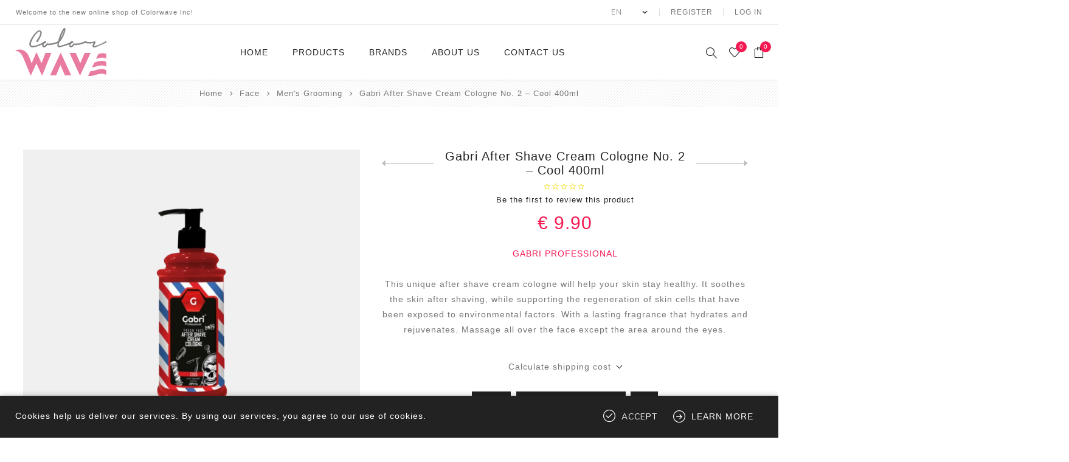

--- FILE ---
content_type: text/html; charset=utf-8
request_url: https://www.colorwave.gr/en/gabri-after-shave-cream-cologne-no-2-intense-400ml
body_size: 10446
content:
<!DOCTYPE html><html lang=en class=html-product-details-page><head><title>Colorwave | Professional hair products. Gabri After Shave Cream Cologne No. 2 &#x2013; Cool 400ml</title><meta charset=UTF-8><meta name=description content="This unique after shave cream cologne will help your skin stay healthy. It soothes the skin after shaving, while supporting the regeneration of skin cells that have been exposed to environmental factors. With a lasting fragrance that hydrates and rejuvenates. Massage all over the face except the area around the eyes.
"><meta name=keywords content=""><meta name=generator content=nopCommerce><meta name=facebook-domain-verification content=w1h70f018lkkgnvewi7od8wix99czr><meta name=viewport content="width=device-width, initial-scale=1.0, user-scalable=0, minimum-scale=1.0, maximum-scale=1.0"><link rel=preload as=font href=/Themes/Avenue/Content/fonts/avenue_font.woff crossorigin><link href="https://fonts.googleapis.com/css?family=Nunito+Sans:300,400,800&amp;subset=latin-ext&amp;display=swap" rel=stylesheet><meta property=og:type content=product><meta property=og:title content="Gabri After Shave Cream Cologne No. 2 – Cool 400ml"><meta property=og:description content="This unique after shave cream cologne will help your skin stay healthy. It soothes the skin after shaving, while supporting the regeneration of skin cells that have been exposed to environmental factors. With a lasting fragrance that hydrates and rejuvenates. Massage all over the face except the area around the eyes.
"><meta property=og:image content=https://www.colorwave.gr/images/thumbs/0002951_gabri-after-shave-cream-cologne-no-2-cool-400ml_750.png><meta property=og:image:url content=https://www.colorwave.gr/images/thumbs/0002951_gabri-after-shave-cream-cologne-no-2-cool-400ml_750.png><meta property=og:url content=https://www.colorwave.gr/en/gabri-after-shave-cream-cologne-no-2-intense-400ml><meta property=og:site_name content=Colorwave><meta property=twitter:card content=summary><meta property=twitter:site content=Colorwave><meta property=twitter:title content="Gabri After Shave Cream Cologne No. 2 – Cool 400ml"><meta property=twitter:description content="This unique after shave cream cologne will help your skin stay healthy. It soothes the skin after shaving, while supporting the regeneration of skin cells that have been exposed to environmental factors. With a lasting fragrance that hydrates and rejuvenates. Massage all over the face except the area around the eyes.
"><meta property=twitter:image content=https://www.colorwave.gr/images/thumbs/0002951_gabri-after-shave-cream-cologne-no-2-cool-400ml_750.png><meta property=twitter:url content=https://www.colorwave.gr/en/gabri-after-shave-cream-cologne-no-2-intense-400ml><style>.product-details-page .product-specs-box{display:none}.product-details-page .ui-tabs .product-specs-box{display:block}.product-details-page .ui-tabs .product-specs-box .title{display:none}</style><script async src="https://www.googletagmanager.com/gtag/js?id=G-PGQK0PVQMT"></script><script>function gtag(){dataLayer.push(arguments)}window.dataLayer=window.dataLayer||[];gtag("js",new Date);gtag("config","G-PGQK0PVQMT")</script><link href="/Themes/Avenue/Content/css/styles.css?v=11" rel=stylesheet><link href=/Themes/Avenue/Content/css/footable.css rel=stylesheet><link href=/Themes/Avenue/Content/css/mobile.css rel=stylesheet><link href=/Themes/Avenue/Content/css/480.css rel=stylesheet><link href=/Themes/Avenue/Content/css/768.css rel=stylesheet><link href=/Themes/Avenue/Content/css/1024.css rel=stylesheet><link href=/Themes/Avenue/Content/css/1200.css rel=stylesheet><link href=/Themes/Avenue/Content/css/1500.css rel=stylesheet><link href=/Themes/Avenue/Content/css/msie.css rel=stylesheet><link href=/Plugins/SevenSpikes.Core/Styles/perfect-scrollbar.min.css rel=stylesheet><link href=/Plugins/SevenSpikes.Nop.Plugins.CloudZoom/Themes/Avenue/Content/cloud-zoom/CloudZoom.css rel=stylesheet><link href=/lib/magnific-popup/magnific-popup.css rel=stylesheet><link href=/Plugins/SevenSpikes.Nop.Plugins.PrevNextProduct/Themes/Avenue/Content/prevnextproduct.css rel=stylesheet><link href=/Plugins/SevenSpikes.Nop.Plugins.MegaMenu/Themes/Avenue/Content/MegaMenu.css rel=stylesheet><link href=/Plugins/SevenSpikes.Nop.Plugins.InstantSearch/Themes/Avenue/Content/InstantSearch.css rel=stylesheet><link href=/Plugins/SevenSpikes.Nop.Plugins.AjaxCart/Themes/Avenue/Content/ajaxCart.css rel=stylesheet><link href=/Plugins/SevenSpikes.Nop.Plugins.ProductRibbons/Styles/Ribbons.common.css rel=stylesheet><link href=/Plugins/SevenSpikes.Nop.Plugins.ProductRibbons/Themes/Avenue/Content/Ribbons.css rel=stylesheet><link href=/Plugins/SevenSpikes.Nop.Plugins.QuickView/Themes/Avenue/Content/QuickView.css rel=stylesheet><link href=/lib/fineuploader/fine-uploader.min.css rel=stylesheet><link href="/Themes/Avenue/Content/css/theme.custom-1.css?v=13" rel=stylesheet><link rel="shortcut icon" href=\icons\icons_0\favicon.ico><script>!function(n,t,i,r,u,f,e){n.fbq||(u=n.fbq=function(){u.callMethod?u.callMethod.apply(u,arguments):u.queue.push(arguments)},n._fbq||(n._fbq=u),u.push=u,u.loaded=!0,u.version="2.0",u.queue=[],f=t.createElement(i),f.async=!0,f.src=r,e=t.getElementsByTagName(i)[0],e.parentNode.insertBefore(f,e))}(window,document,"script","https://connect.facebook.net/en_US/fbevents.js");fbq("init","3119368621680906");fbq("track","PageView")</script><noscript><img height=1 width=1 style=display:none src="https://www.facebook.com/tr?id=3119368621680906&amp;ev=PageView&amp;noscript=1"></noscript><body class=product-details-page-body><div class=ajax-loading-block-window style=display:none></div><div id=dialog-notifications-success title=Notification style=display:none></div><div id=dialog-notifications-error title=Error style=display:none></div><div id=dialog-notifications-warning title=Warning style=display:none></div><div id=bar-notification class=bar-notification-container data-close=Close></div><!--[if lte IE 8]><div style=clear:both;height:59px;text-align:center;position:relative><a href=http://www.microsoft.com/windows/internet-explorer/default.aspx target=_blank> <img src=/Themes/Avenue/Content/img/ie_warning.jpg height=42 width=820 alt="You are using an outdated browser. For a faster, safer browsing experience, upgrade for free today."> </a></div><![endif]--><div class="master-wrapper-page standard-gallery"><div class=overlayOffCanvas></div><div class=header-wrapper><div class=header><div class=header-upper><div class=header-text><span>Welcome to the new online shop of Colorwave Inc!</span></div><div class="profile-links responsive-nav-content"><div class=responsive-nav-head><span class=text>Profile</span> <span class="button close-links"></span></div><div class=responsive-nav-body><div class=header-links><ul><li><a href="/en/register?returnUrl=%2Fen%2Fgabri-after-shave-cream-cologne-no-2-intense-400ml" class=ico-register>Register</a><li><a href="/en/login?returnUrl=%2Fen%2Fgabri-after-shave-cream-cologne-no-2-intense-400ml" class=ico-login>Log in</a><li id=wishlistlink><a href=/en/wishlist class=ico-wishlist> <span class=wishlist-label>Wishlist</span> <span class="wishlist-qty counter">0</span> </a><li id=topcartlink><a href=/en/cart class=ico-cart> <span class=cart-label>Shopping cart</span> <span class="cart-qty counter">0</span> </a></ul></div><div class=header-selects><div class=language-selector><select id=customerlanguage name=customerlanguage onchange=setLocation(this.value) aria-label="Languages selector"><option value="https://www.colorwave.gr/en/changelanguage/3?returnUrl=%2Fen%2Fgabri-after-shave-cream-cologne-no-2-intense-400ml">GR<option selected value="https://www.colorwave.gr/en/changelanguage/1?returnUrl=%2Fen%2Fgabri-after-shave-cream-cologne-no-2-intense-400ml">EN</select></div></div></div></div></div><div class=header-lower><div class=header-lower-inner><div class="header-logo-wrapper table-cell"><div class="nav-button menu-button"><span class=trigger title=Menu></span></div><div class=header-logo><a href=/en class=logo> <img alt=Colorwave src=/Themes/Avenue/Content/img/logo.svg> </a></div></div><div class="header-menu table-cell responsive-nav-content"><div class=responsive-nav-head><span class=text>Menu</span> <span class="button close-menu"></span></div><ul class=mega-menu data-isrtlenabled=false data-enableclickfordropdown=true><li><a href=/en title=Home><span> Home</span></a><li class="has-sublist with-dropdown-in-grid"><span class="with-subcategories single-item-categories labelfornextplusbutton">Products</span><div class="dropdown categories fullWidth boxes-104"><div class=row-wrapper><div class=row><div class=box><div class=title><a href=/en/toppik-2 title=Hair><span>Hair</span></a></div><div class=picture><a href=/en/toppik-2 title="Show products in category Hair"> <img class=lazy alt="Picture for category Hair" src="[data-uri]" data-original=https://www.colorwave.gr/images/thumbs/0002605_290.png> </a></div><ul class=subcategories><li class=subcategory-item><a href=/en/hair-loss title="Hair Building Fibers"><span>Hair Building Fibers</span></a><li class=subcategory-item><a href=/en/root-touch-up title="Root Touch Up"><span>Root Touch Up</span></a><li class=subcategory-item><a href=/en/shampoo title=Shampoo><span>Shampoo</span></a><li class=subcategory-item><a href=/en/conditioner title=Conditioner><span>Conditioner</span></a><li class=subcategory-item><a href=/en/masks title=Masks><span>Masks</span></a><li class=subcategory-item><a href=/en/oils title=Oils><span>Oils</span></a><li class=subcategory-item><a href=/en/suncare title=Suncare><span>Suncare</span></a><li class=subcategory-item><a href=/en/mens-grooming title="Men's Grooming"><span>Men&#x27;s Grooming</span></a><li class=subcategory-item><a href=/en/hair-loss-2 title="Hair Loss"><span>Hair Loss</span></a><li class=subcategory-item><a href=/en/special-technical-procedures title="Special Technical Procedures"><span>Special Technical Procedures</span></a><li class=subcategory-item><a href=/en/styling title=Treatment><span>Treatment</span></a><li class=subcategory-item><a href=/en/colors title=Coloring><span>Coloring</span></a></ul></div><div class=box><div class=title><a href=/en/hair title=Styling><span>Styling</span></a></div><div class=picture><a href=/en/hair title="Show products in category Styling"> <img class=lazy alt="Picture for category Styling" src="[data-uri]" data-original=https://www.colorwave.gr/images/thumbs/0002384_styling_290.jpeg> </a></div><ul class=subcategories><li class=subcategory-item><a href=/en/heat-protection title="Heat Protection"><span>Heat Protection</span></a><li class=subcategory-item><a href=/en/finishing title=Finishing><span>Finishing</span></a><li class=subcategory-item><a href=/en/wax-pomade title="Wax / Pomade"><span>Wax / Pomade</span></a><li class=subcategory-item><a href=/en/curls title=Curls><span>Curls</span></a><li class=subcategory-item><a href=/en/gel title=Gel><span>Gel</span></a><li class=subcategory-item><a href=/en/mousse title=Mousse><span>Mousse</span></a><li class=subcategory-item><a href=/en/leave-in title="Leave in"><span>Leave in</span></a><li class=subcategory-item><a href=/en/dry-shampoo title="Dry Shampoo"><span>Dry Shampoo</span></a><li class=subcategory-item><a href=/en/mens-styling title="Men's Styling"><span>Men&#x27;s Styling</span></a></ul></div><div class=box><div class=title><a href=/en/accessories title=Tools><span>Tools</span></a></div><div class=picture><a href=/en/accessories title="Show products in category Tools"> <img class=lazy alt="Picture for category Tools" src="[data-uri]" data-original=https://www.colorwave.gr/images/thumbs/default-image_290.png> </a></div><ul class=subcategories><li class=subcategory-item><a href=/en/combs title=Combs><span>Combs</span></a><li class=subcategory-item><a href=/en/brushes title=Brushes><span>Brushes</span></a><li class=subcategory-item><a href=/en/accessories-2 title=Accessories><span>Accessories</span></a><li class=subcategory-item><a href=/en/hairdryers title=Hairdryers><span>Hairdryers</span></a><li class=subcategory-item><a href=/en/straightening-%CE%B9rons title=Straighteners><span>Straighteners</span></a><li class=subcategory-item><a href=/en/curling-irons title="Curling Irons"><span>Curling Irons</span></a><li class=subcategory-item><a href=/en/various title=Various><span>Various</span></a></ul></div><div class=box><div class=title><a href=/en/face title=Face><span>Face</span></a></div><div class=picture><a href=/en/face title="Show products in category Face"> <img class=lazy alt="Picture for category Face" src="[data-uri]" data-original=https://www.colorwave.gr/images/thumbs/default-image_290.png> </a></div><ul class=subcategories><li class=subcategory-item><a href=/en/antiaging title=Antiaging><span>Antiaging</span></a><li class=subcategory-item><a href=/en/primer title=Primer><span>Primer</span></a><li class=subcategory-item><a href=/en/cleansing title=Cleansing><span>Cleansing</span></a><li class=subcategory-item><a href=/en/hydration title=Hydration><span>Hydration</span></a><li class=subcategory-item><a href=/en/scrub title=Scrub><span>Scrub</span></a><li class=subcategory-item><a href=/en/mens-grooming-2 title="Men's Grooming"><span>Men&#x27;s Grooming</span></a></ul></div><div class=box><div class=title><a href=/en/body title=Body><span>Body</span></a></div><div class=picture><a href=/en/body title="Show products in category Body"> <img class=lazy alt="Picture for category Body" src="[data-uri]" data-original=https://www.colorwave.gr/images/thumbs/0003565_290.jpeg> </a></div><ul class=subcategories><li class=subcategory-item><a href=/en/shower-gel title="Shower Gel"><span>Shower Gel</span></a><li class=subcategory-item><a href=/en/hand-cream title="Hand cream"><span>Hand cream</span></a><li class=subcategory-item><a href=/en/body-lotion title="Body lotion"><span>Body lotion</span></a><li class=subcategory-item><a href=/en/hand-wash title="Hand Wash"><span>Hand Wash</span></a><li class=subcategory-item><a href=/en/body-oil title="Body Oil"><span>Body Oil</span></a><li class=subcategory-item><a href=/en/body-mist title="Body Mist"><span>Body Mist</span></a><li class=subcategory-item><a href=/en/scrub-2 title=SCRUB><span>SCRUB</span></a><li class=subcategory-item><a href=/en/foot-cream title="FOOT CREAM"><span>FOOT CREAM</span></a></ul></div><div class=box><div class=title><a href=/en/promo-packs title=Offers><span>Offers</span></a></div><div class=picture><a href=/en/promo-packs title="Show products in category Offers"> <img class=lazy alt="Picture for category Offers" src="[data-uri]" data-original=https://www.colorwave.gr/images/thumbs/default-image_290.png> </a></div><ul class=subcategories><li class=subcategory-item><a href=/en/promo-packs-2 title="Promo Packs"><span>Promo Packs</span></a></ul></div><div class=empty-box></div><div class=empty-box></div><div class=empty-box></div><div class=empty-box></div><div class=empty-box></div><div class=empty-box></div><div class=empty-box></div><div class=empty-box></div><div class=empty-box></div><div class=empty-box></div><div class=empty-box></div><div class=empty-box></div><div class=empty-box></div><div class=empty-box></div><div class=empty-box></div><div class=empty-box></div><div class=empty-box></div><div class=empty-box></div><div class=empty-box></div><div class=empty-box></div><div class=empty-box></div><div class=empty-box></div><div class=empty-box></div><div class=empty-box></div><div class=empty-box></div><div class=empty-box></div><div class=empty-box></div><div class=empty-box></div><div class=empty-box></div><div class=empty-box></div><div class=empty-box></div><div class=empty-box></div><div class=empty-box></div><div class=empty-box></div><div class=empty-box></div><div class=empty-box></div><div class=empty-box></div><div class=empty-box></div><div class=empty-box></div><div class=empty-box></div><div class=empty-box></div><div class=empty-box></div><div class=empty-box></div><div class=empty-box></div><div class=empty-box></div><div class=empty-box></div><div class=empty-box></div><div class=empty-box></div><div class=empty-box></div><div class=empty-box></div><div class=empty-box></div><div class=empty-box></div><div class=empty-box></div><div class=empty-box></div><div class=empty-box></div><div class=empty-box></div><div class=empty-box></div><div class=empty-box></div><div class=empty-box></div><div class=empty-box></div><div class=empty-box></div><div class=empty-box></div><div class=empty-box></div><div class=empty-box></div><div class=empty-box></div><div class=empty-box></div><div class=empty-box></div><div class=empty-box></div><div class=empty-box></div><div class=empty-box></div><div class=empty-box></div><div class=empty-box></div><div class=empty-box></div><div class=empty-box></div><div class=empty-box></div><div class=empty-box></div><div class=empty-box></div><div class=empty-box></div><div class=empty-box></div><div class=empty-box></div><div class=empty-box></div><div class=empty-box></div><div class=empty-box></div><div class=empty-box></div><div class=empty-box></div><div class=empty-box></div><div class=empty-box></div><div class=empty-box></div><div class=empty-box></div><div class=empty-box></div><div class=empty-box></div><div class=empty-box></div><div class=empty-box></div><div class=empty-box></div><div class=empty-box></div><div class=empty-box></div><div class=empty-box></div><div class=empty-box></div></div></div></div><li class=has-sublist><a class=with-subcategories href=/en/manufacturer/all title=Brands><span>Brands</span></a> <button class="trigger plus-button"></button><div class=sublist-wrap><div class="responsive-nav-head back-button"><span class=text><button>Back</button></span></div><ul class=sublist><li><a href=/en/kyana title=Kyana><span>Kyana</span></a><li><a href=/en/k18 title=K18><span>K18</span></a><li><a href=/en/ziaja title=ZIAJA><span>ZIAJA</span></a><li><a href=/en/invita-sense title="INVITA SENSE"><span>INVITA SENSE</span></a><li><a href=/en/organic-mimi title="ORGANIC MiMi"><span>ORGANIC MiMi</span></a><li><a href=/en/dr-bronners title="Dr. Bronner's"><span>Dr. Bronner&#x27;s</span></a><li><a href=/en/toppik title=Toppik><span>Toppik</span></a><li><a href=/en/aggelopoulos-hair-company title="Keratin Nanocure"><span>Keratin Nanocure</span></a><li><a href=/en/hh-simonsen-20 title="HH Simonsen "><span>HH Simonsen </span></a><li><a href=/en/ci3d-3d title="CI3D 3D"><span>CI3D 3D</span></a><li><a href=/en/chi-15 title="CHI "><span>CHI </span></a><li><a href=/en/moroccanoil title=Moroccanoil><span>Moroccanoil</span></a><li><a href=/en/arren-men title=ARREN><span>ARREN</span></a><li><a href=/en/olaplex title=Olaplex><span>Olaplex</span></a><li><a href=/en/qiqi title=Qiqi><span>Qiqi</span></a><li><a href=/en/barcode title=Barcode><span>Barcode</span></a><li><a href=/en/gabri-professional title="Gabri Professional"><span>Gabri Professional</span></a></ul></div><li><a href=/en/about-us title="About us"><span> About us</span></a><li><a href=/en/contactus title="Contact Us"><span> Contact Us</span></a></ul><div class=menu-title><span>Menu</span></div><ul class=mega-menu-responsive><li><a href=/en title=Home><span> Home</span></a><li class=has-sublist><span class="with-subcategories single-item-categories labelfornextplusbutton">Products</span> <button class="trigger plus-button"></button><div class=sublist-wrap><div class="responsive-nav-head back-button"><span class=text><button>Back</button></span></div><ul class=sublist><li class=has-sublist><a class=with-subcategories href=/en/toppik-2 title=Hair><span>Hair</span></a> <button class="trigger plus-button"></button><div class=sublist-wrap><div class="responsive-nav-head back-button"><span class=text><button>Back</button></span></div><ul class=sublist><li><a class=lastLevelCategory href=/en/hair-loss title="Hair Building Fibers"><span>Hair Building Fibers</span></a><li><a class=lastLevelCategory href=/en/root-touch-up title="Root Touch Up"><span>Root Touch Up</span></a><li><a class=lastLevelCategory href=/en/shampoo title=Shampoo><span>Shampoo</span></a><li><a class=lastLevelCategory href=/en/conditioner title=Conditioner><span>Conditioner</span></a><li><a class=lastLevelCategory href=/en/masks title=Masks><span>Masks</span></a><li><a class=lastLevelCategory href=/en/oils title=Oils><span>Oils</span></a><li><a class=lastLevelCategory href=/en/suncare title=Suncare><span>Suncare</span></a><li><a class=lastLevelCategory href=/en/mens-grooming title="Men's Grooming"><span>Men&#x27;s Grooming</span></a><li><a class=lastLevelCategory href=/en/hair-loss-2 title="Hair Loss"><span>Hair Loss</span></a><li><a class=lastLevelCategory href=/en/special-technical-procedures title="Special Technical Procedures"><span>Special Technical Procedures</span></a><li><a class=lastLevelCategory href=/en/styling title=Treatment><span>Treatment</span></a><li><a class=lastLevelCategory href=/en/colors title=Coloring><span>Coloring</span></a></ul></div><li class=has-sublist><a class=with-subcategories href=/en/hair title=Styling><span>Styling</span></a> <button class="trigger plus-button"></button><div class=sublist-wrap><div class="responsive-nav-head back-button"><span class=text><button>Back</button></span></div><ul class=sublist><li><a class=lastLevelCategory href=/en/heat-protection title="Heat Protection"><span>Heat Protection</span></a><li><a class=lastLevelCategory href=/en/finishing title=Finishing><span>Finishing</span></a><li><a class=lastLevelCategory href=/en/wax-pomade title="Wax / Pomade"><span>Wax / Pomade</span></a><li><a class=lastLevelCategory href=/en/curls title=Curls><span>Curls</span></a><li><a class=lastLevelCategory href=/en/gel title=Gel><span>Gel</span></a><li><a class=lastLevelCategory href=/en/mousse title=Mousse><span>Mousse</span></a><li><a class=lastLevelCategory href=/en/leave-in title="Leave in"><span>Leave in</span></a><li><a class=lastLevelCategory href=/en/dry-shampoo title="Dry Shampoo"><span>Dry Shampoo</span></a><li><a class=lastLevelCategory href=/en/mens-styling title="Men's Styling"><span>Men&#x27;s Styling</span></a></ul></div><li class=has-sublist><a class=with-subcategories href=/en/accessories title=Tools><span>Tools</span></a> <button class="trigger plus-button"></button><div class=sublist-wrap><div class="responsive-nav-head back-button"><span class=text><button>Back</button></span></div><ul class=sublist><li><a class=lastLevelCategory href=/en/combs title=Combs><span>Combs</span></a><li><a class=lastLevelCategory href=/en/brushes title=Brushes><span>Brushes</span></a><li><a class=lastLevelCategory href=/en/accessories-2 title=Accessories><span>Accessories</span></a><li><a class=lastLevelCategory href=/en/hairdryers title=Hairdryers><span>Hairdryers</span></a><li><a class=lastLevelCategory href=/en/straightening-%CE%B9rons title=Straighteners><span>Straighteners</span></a><li><a class=lastLevelCategory href=/en/curling-irons title="Curling Irons"><span>Curling Irons</span></a><li><a class=lastLevelCategory href=/en/various title=Various><span>Various</span></a></ul></div><li class=has-sublist><a class=with-subcategories href=/en/face title=Face><span>Face</span></a> <button class="trigger plus-button"></button><div class=sublist-wrap><div class="responsive-nav-head back-button"><span class=text><button>Back</button></span></div><ul class=sublist><li><a class=lastLevelCategory href=/en/antiaging title=Antiaging><span>Antiaging</span></a><li><a class=lastLevelCategory href=/en/primer title=Primer><span>Primer</span></a><li><a class=lastLevelCategory href=/en/cleansing title=Cleansing><span>Cleansing</span></a><li><a class=lastLevelCategory href=/en/hydration title=Hydration><span>Hydration</span></a><li><a class=lastLevelCategory href=/en/scrub title=Scrub><span>Scrub</span></a><li><a class=lastLevelCategory href=/en/mens-grooming-2 title="Men's Grooming"><span>Men&#x27;s Grooming</span></a></ul></div><li class=has-sublist><a class=with-subcategories href=/en/body title=Body><span>Body</span></a> <button class="trigger plus-button"></button><div class=sublist-wrap><div class="responsive-nav-head back-button"><span class=text><button>Back</button></span></div><ul class=sublist><li><a class=lastLevelCategory href=/en/shower-gel title="Shower Gel"><span>Shower Gel</span></a><li><a class=lastLevelCategory href=/en/hand-cream title="Hand cream"><span>Hand cream</span></a><li><a class=lastLevelCategory href=/en/body-lotion title="Body lotion"><span>Body lotion</span></a><li><a class=lastLevelCategory href=/en/hand-wash title="Hand Wash"><span>Hand Wash</span></a><li><a class=lastLevelCategory href=/en/body-oil title="Body Oil"><span>Body Oil</span></a><li><a class=lastLevelCategory href=/en/body-mist title="Body Mist"><span>Body Mist</span></a><li><a class=lastLevelCategory href=/en/scrub-2 title=SCRUB><span>SCRUB</span></a><li><a class=lastLevelCategory href=/en/foot-cream title="FOOT CREAM"><span>FOOT CREAM</span></a></ul></div><li class=has-sublist><a class=with-subcategories href=/en/promo-packs title=Offers><span>Offers</span></a> <button class="trigger plus-button"></button><div class=sublist-wrap><div class="responsive-nav-head back-button"><span class=text><button>Back</button></span></div><ul class=sublist><li><a class=lastLevelCategory href=/en/promo-packs-2 title="Promo Packs"><span>Promo Packs</span></a></ul></div></ul></div><li class=has-sublist><a class=with-subcategories href=/en/manufacturer/all title=Brands><span>Brands</span></a> <button class="trigger plus-button"></button><div class=sublist-wrap><div class="responsive-nav-head back-button"><span class=text><button>Back</button></span></div><ul class=sublist><li><a href=/en/kyana title=Kyana><span>Kyana</span></a><li><a href=/en/k18 title=K18><span>K18</span></a><li><a href=/en/ziaja title=ZIAJA><span>ZIAJA</span></a><li><a href=/en/invita-sense title="INVITA SENSE"><span>INVITA SENSE</span></a><li><a href=/en/organic-mimi title="ORGANIC MiMi"><span>ORGANIC MiMi</span></a><li><a href=/en/dr-bronners title="Dr. Bronner's"><span>Dr. Bronner&#x27;s</span></a><li><a href=/en/toppik title=Toppik><span>Toppik</span></a><li><a href=/en/aggelopoulos-hair-company title="Keratin Nanocure"><span>Keratin Nanocure</span></a><li><a href=/en/hh-simonsen-20 title="HH Simonsen "><span>HH Simonsen </span></a><li><a href=/en/ci3d-3d title="CI3D 3D"><span>CI3D 3D</span></a><li><a href=/en/chi-15 title="CHI "><span>CHI </span></a><li><a href=/en/moroccanoil title=Moroccanoil><span>Moroccanoil</span></a><li><a href=/en/arren-men title=ARREN><span>ARREN</span></a><li><a href=/en/olaplex title=Olaplex><span>Olaplex</span></a><li><a href=/en/qiqi title=Qiqi><span>Qiqi</span></a><li><a href=/en/barcode title=Barcode><span>Barcode</span></a><li><a href=/en/gabri-professional title="Gabri Professional"><span>Gabri Professional</span></a></ul></div><li><a href=/en/about-us title="About us"><span> About us</span></a><li><a href=/en/contactus title="Contact Us"><span> Contact Us</span></a></ul></div><div class="responsive-nav-wrapper table-cell"><div class="nav-button language-button-mobile"><div class=language-selector><select id=customerlanguage name=customerlanguage onchange=setLocation(this.value) aria-label="Languages selector"><option value="https://www.colorwave.gr/en/changelanguage/3?returnUrl=%2Fen%2Fgabri-after-shave-cream-cologne-no-2-intense-400ml">GR<option selected value="https://www.colorwave.gr/en/changelanguage/1?returnUrl=%2Fen%2Fgabri-after-shave-cream-cologne-no-2-intense-400ml">EN</select></div></div><div class="nav-button search-button"><span class=trigger title=Search></span></div><div class="nav-button personal-button"><span class=trigger title=Profile></span></div><div class="nav-button wishlist-button"><a class=trigger title=Wishlist href=/en/wishlist><span class="counter wishlist-qty">0</span></a></div><div class="nav-button cart-button"><a class=trigger title="Shopping cart" href=/en/cart><span class="counter cart-qty">0</span></a></div></div></div></div><div class="search-box store-search-box responsive-nav-content"><div class=responsive-nav-head><span class=text>Search</span> <span class="button close-search"></span></div><div class=responsive-nav-body><form method=get class=search-form id=small-search-box-form action=/en/search><input type=text class=search-box-text id=small-searchterms autocomplete=off name=q placeholder="Search store" aria-label="Search store"> <input type=hidden class=instantSearchResourceElement data-highlightfirstfoundelement=true data-minkeywordlength=3 data-defaultproductsortoption=0 data-instantsearchurl=/en/instantSearchFor data-searchpageurl=/en/search data-searchinproductdescriptions=true data-numberofvisibleproducts=2> <button type=submit class="button-1 search-box-button" value=Search>Search</button></form></div></div><div class="flyout-cart responsive-nav-content"><div class=responsive-nav-head><span class=text>Shopping cart</span> <span class="button close-cart"></span></div><div class=responsive-nav-body><div id=flyout-cart data-removeitemfromcarturl=/AvenueTheme/RemoveItemFromCart data-flyoutcarturl=/AvenueTheme/FlyoutShoppingCart><div class=mini-shopping-cart><div class=count>You have no items in your shopping cart.</div></div></div></div></div></div></div><div class=breadcrumb><ul itemscope itemtype=http://schema.org/BreadcrumbList><li><span> <a href=/en> <span>Home</span> </a> </span> <span class=delimiter>/</span><li itemprop=itemListElement itemscope itemtype=http://schema.org/ListItem><a href=/en/face itemprop=item> <span itemprop=name>Face</span> </a> <span class=delimiter>/</span><meta itemprop=position content=1><li itemprop=itemListElement itemscope itemtype=http://schema.org/ListItem><a href=/en/mens-grooming-2 itemprop=item> <span itemprop=name>Men&#x27;s Grooming</span> </a> <span class=delimiter>/</span><meta itemprop=position content=2><li itemprop=itemListElement itemscope itemtype=http://schema.org/ListItem><strong class=current-item itemprop=name>Gabri After Shave Cream Cologne No. 2 &#x2013; Cool 400ml</strong> <span itemprop=item itemscope itemtype=http://schema.org/Thing id=/en/gabri-after-shave-cream-cologne-no-2-intense-400ml> </span><meta itemprop=position content=3></ul></div><div class=master-wrapper-content><div class=ajaxCartInfo data-getajaxcartbuttonurl=/NopAjaxCart/GetAjaxCartButtonsAjax data-productpageaddtocartbuttonselector=.add-to-cart-button data-productboxaddtocartbuttonselector=.product-box-add-to-cart-button data-productboxproductitemelementselector=.product-item data-usenopnotification=False data-nopnotificationcartresource="The product has been added to your &lt;a href=&#34;/en/cart&#34;>shopping cart&lt;/a>" data-nopnotificationwishlistresource="The product has been added to your &lt;a href=&#34;/en/wishlist&#34;>wishlist&lt;/a>" data-enableonproductpage=True data-enableoncatalogpages=True data-minishoppingcartquatityformattingresource={0} data-miniwishlistquatityformattingresource={0} data-addtowishlistbuttonselector=.add-to-wishlist-button></div><input id=addProductVariantToCartUrl name=addProductVariantToCartUrl type=hidden value=/en/AddProductFromProductDetailsPageToCartAjax> <input id=addProductToCartUrl name=addProductToCartUrl type=hidden value=/en/AddProductToCartAjax> <input id=miniShoppingCartUrl name=miniShoppingCartUrl type=hidden value=/en/MiniShoppingCart> <input id=flyoutShoppingCartUrl name=flyoutShoppingCartUrl type=hidden value=/en/NopAjaxCartFlyoutShoppingCart> <input id=checkProductAttributesUrl name=checkProductAttributesUrl type=hidden value=/en/CheckIfProductOrItsAssociatedProductsHasAttributes> <input id=getMiniProductDetailsViewUrl name=getMiniProductDetailsViewUrl type=hidden value=/en/GetMiniProductDetailsView> <input id=flyoutShoppingCartPanelSelector name=flyoutShoppingCartPanelSelector type=hidden value=#flyout-cart> <input id=shoppingCartMenuLinkSelector name=shoppingCartMenuLinkSelector type=hidden value=.cart-qty> <input id=wishlistMenuLinkSelector name=wishlistMenuLinkSelector type=hidden value=span.wishlist-qty><div id=product-ribbon-info data-productid=798 data-productboxselector=".product-item, .item-holder" data-productboxpicturecontainerselector=".picture, .item-picture" data-productpagepicturesparentcontainerselector=.product-essential data-productpagebugpicturecontainerselector=.picture data-retrieveproductribbonsurl=/en/RetrieveProductRibbons></div><div class=quickViewData data-productselector=.product-item data-productselectorchild=".buttons .wrap" data-retrievequickviewurl=/en/quickviewdata data-quickviewbuttontext="Quick View" data-quickviewbuttontitle="Quick View" data-isquickviewpopupdraggable=True data-enablequickviewpopupoverlay=True data-accordionpanelsheightstyle=content data-getquickviewbuttonroute=/en/getquickviewbutton></div><div class=master-column-wrapper><div class=center-1><div class="page product-details-page"><div class=page-body><form method=post id=product-details-form action=/en/gabri-after-shave-cream-cologne-no-2-intense-400ml><div itemscope itemtype=http://schema.org/Product><meta itemprop=name content="Gabri After Shave Cream Cologne No. 2 – Cool 400ml"><meta itemprop=sku><meta itemprop=gtin><meta itemprop=mpn><meta itemprop=description content="This unique after shave cream cologne will help your skin stay healthy. It soothes the skin after shaving, while supporting the regeneration of skin cells that have been exposed to environmental factors. With a lasting fragrance that hydrates and rejuvenates. Massage all over the face except the area around the eyes.
"><meta itemprop=image content=https://www.colorwave.gr/images/thumbs/0002951_gabri-after-shave-cream-cologne-no-2-cool-400ml_750.png><meta itemprop=brand content="Gabri Professional"><div itemprop=offers itemscope itemtype=http://schema.org/Offer><meta itemprop=url content=https://www.colorwave.gr/en/gabri-after-shave-cream-cologne-no-2-intense-400ml><meta itemprop=price content=9.90><meta itemprop=priceCurrency content=EUR><meta itemprop=priceValidUntil></div><div itemprop=review itemscope itemtype=http://schema.org/Review><meta itemprop=author content=ALL><meta itemprop=url content=/en/productreviews/798></div></div><div data-productid=798><div class=product-essential><input type=hidden class=cloudZoomAdjustPictureOnProductAttributeValueChange data-productid=798 data-isintegratedbywidget=true> <input type=hidden class=cloudZoomEnableClickToZoom><div class="gallery sevenspikes-cloudzoom-gallery"><div class=picture-wrapper><div class=picture id=sevenspikes-cloud-zoom data-zoomwindowelementid="" data-selectoroftheparentelementofthecloudzoomwindow="" data-defaultimagecontainerselector=".product-essential .gallery" data-zoom-window-width=500 data-zoom-window-height=500><a href=https://www.colorwave.gr/images/thumbs/0002951_gabri-after-shave-cream-cologne-no-2-cool-400ml.png data-full-image-url=https://www.colorwave.gr/images/thumbs/0002951_gabri-after-shave-cream-cologne-no-2-cool-400ml.png class=picture-link id=zoom1> <img src=https://www.colorwave.gr/images/thumbs/0002951_gabri-after-shave-cream-cologne-no-2-cool-400ml_750.png alt="Picture of Gabri After Shave Cream Cologne No. 2 – Cool 400ml" class=cloudzoom id=cloudZoomImage itemprop=image data-cloudzoom="appendSelector: '.picture-wrapper', zoomPosition: 'inside', zoomOffsetX: 0, captionPosition: 'bottom', tintOpacity: 0, zoomWidth: 500, zoomHeight: 500, easing: 3, touchStartDelay: true, zoomFlyOut: false, disableZoom: 'auto'"> </a></div></div></div><div class=overview><div class=product-name><h1><span>Gabri After Shave Cream Cologne No. 2 &#x2013; Cool 400ml</span><div class=previous-product><a href=/en/gabri-after-shave-cream-cologne-no-1-platinum-night-400ml title="Gabri After Shave Cream Col..."><span class=previous-product-label>Previous product</span><span class=previous-product-title>Gabri After Shave Cream Col...</span></a></div><div class=next-product><a href=/en/gabri-after-shave-cream-cologne-no-3-for-freshness-400ml title="Gabri After Shave Cream Col..."><span class=next-product-label>Next product</span><span class=next-product-title>Gabri After Shave Cream Col...</span></a></div></h1><div class=product-reviews-overview><div class=rating-box><div class=rating-icons><div class=rating style=width:0%></div></div></div><div class=product-no-reviews><a href=/en/productreviews/798>Be the first to review this product</a></div></div><div class=prices><div class=product-price><span id=price-value-798 class=price-value-798> € 9.90 </span></div></div></div><div class=manufacturers><span class=label>Manufacturer:</span> <span class=value> <a href=/en/gabri-professional>Gabri Professional</a> </span></div><div class=short-description>This unique after shave cream cologne will help your skin stay healthy. It soothes the skin after shaving, while supporting the regeneration of skin cells that have been exposed to environmental factors. With a lasting fragrance that hydrates and rejuvenates. Massage all over the face except the area around the eyes.</div><div class=product-estimate-shipping><a href=#estimate-shipping-popup-798 id=open-estimate-shipping-popup-798 class=open-estimate-shipping-popup data-effect=estimate-shipping-popup-zoom-in> </a><div id=estimate-shipping-popup-798 class="estimate-shipping-popup mfp-with-anim mfp-hide"><div class=ship-to-title><strong>Ship to</strong></div><div class="estimate-shipping-row shipping-address"><div class="estimate-shipping-row-item address-item"><div class=estimate-shipping-row><select class=estimate-shipping-address-control data-trigger=country-select data-url=/en/country/getstatesbycountryid data-stateprovince=#StateProvinceId data-loading=#estimate-shipping-loading-progress placeholder=Country id=CountryId name=CountryId><option value=0>Select country<option value=129>Greece</select> <span class=required>*</span></div></div><div class="estimate-shipping-row-item address-item"><select class=estimate-shipping-address-control placeholder="State / province" id=StateProvinceId name=StateProvinceId><option value=0>Other</select></div><div class="estimate-shipping-row-item address-item"><div class=estimate-shipping-row><input class=estimate-shipping-address-control placeholder="Zip / postal code" type=text id=ZipPostalCode name=ZipPostalCode> <span class=required>*</span></div></div></div><div class=choose-shipping-title><strong>Shipping Method</strong></div><div class=shipping-options><div class=shipping-options-header><div class=estimate-shipping-row><div class=estimate-shipping-row-item-radio></div><div class="estimate-shipping-row-item shipping-item shipping-header-item">Name</div><div class="estimate-shipping-row-item shipping-item shipping-header-item">Estimated Delivery</div><div class="estimate-shipping-row-item shipping-item shipping-header-item">Price</div></div></div><div class=shipping-options-body><div class=no-shipping-options>No shipping options</div></div></div><div class=apply-shipping-button-container><input type=button value=Apply class="button-2 apply-shipping-button"><div class=message-failure></div></div></div></div><div class=cart-buttons-wrapper><div class=add-to-cart><div class=add-to-cart-panel><input id=product_enteredQuantity_798 class=qty-input type=text aria-label="Enter a quantity" data-val=true data-val-required="The Qty field is required." name=addtocart_798.EnteredQuantity value=1> <button type=button id=add-to-cart-button-798 class="button-1 add-to-cart-button" value="Add to cart" data-productid=798 onclick="return AjaxCart.addproducttocart_details(&#34;/en/addproducttocart/details/798/1&#34;,&#34;#product-details-form&#34;),!1"><span>Add to cart</span></button></div></div><div class=overview-buttons><div class=add-to-wishlist><button type=button title="Add to wishlist" id=add-to-wishlist-button-798 class="button-2 add-to-wishlist-button" value="Add to wishlist" data-productid=798 onclick="return AjaxCart.addproducttocart_details(&#34;/en/addproducttocart/details/798/2&#34;,&#34;#product-details-form&#34;),!1">Add to wishlist</button></div><div class=email-a-friend><input type=button value="Email a friend" class="button-2 email-a-friend-button" onclick="setLocation(&#34;/en/productemailafriend/798&#34;)"></div></div></div><div class=product-share><label>Share</label><ul class=.product-share-list><li class="share-item facebook"><a class=share-link href="javascript:openShareWindow(&#34;https://www.facebook.com/sharer.php?u=https://www.colorwave.gr/gabri-after-shave-cream-cologne-no-2-intense-400ml&#34;)"></a><li class="share-item twitter"><a class=share-link href="javascript:openShareWindow(&#34;https://twitter.com/share?url=https://www.colorwave.gr/gabri-after-shave-cream-cologne-no-2-intense-400ml&#34;)"></a><li class="share-item pinterest"><a class=share-link href="javascript:void function(){var n=document.createElement(&#34;script&#34;);n.setAttribute(&#34;type&#34;,&#34;text/javascript&#34;);n.setAttribute(&#34;charset&#34;,&#34;UTF-8&#34;);n.setAttribute(&#34;src&#34;,&#34;https://assets.pinterest.com/js/pinmarklet.js?r=&#34;+Math.random()*99999999);document.body.appendChild(n)}()"></a><li class="share-item rss"><a class=share-link href=#></a></ul></div></div></div><div class=product-collateral></div></div><input name=__RequestVerificationToken type=hidden value=CfDJ8AEZ_zxSPGZOhF74VOX9dAhS7y_vg7qXODPrat8rQEpkBoL2focBt-8BvwYqvd1tGzPQPAyWEk0AdG79iI9HJXYmRWktahiQgCa3uK_ANR5uOiR82NBrm-qW6ojJ8Nt7Ykhs-m-GDsQyibm86npzZS8></form></div></div></div></div></div><div class=footer><div class=footer-upper></div><div class=footer-middle><div class=footer-text><div class=footer-logo><img src=/Themes/Avenue/Content/img/logo_white.svg alt=""></div><p class=text>All about Beauty</p><a class=read-more href=#>Read more</a></div><div class=footer-block-wrapper><div class="footer-block information"><div class=title><strong>Information</strong></div><ul class=list><li><a href=/en/sitemap>Sitemap</a><li><a href=/en/privacy-notice>Privacy notice</a><li><a href=/en/conditions-of-use>Conditions of Use</a><li><a href=/en/about-us>About us</a><li><a href=/en/contactus>Contact us</a></ul></div><div class="footer-block customer-service"><div class=title><strong>Customer service</strong></div><ul class=list><li><a href=/en/recentlyviewedproducts>Recently viewed</a></ul></div><div class="footer-block my-account"><div class=title><strong>My account</strong></div><ul class=list><li><a href=/en/customer/info>My account</a><li><a href=/en/order/history>Orders</a><li><a href=/en/customer/addresses>Addresses</a><li><a href=/en/cart>Shopping cart</a><li><a href=/en/wishlist>Wishlist</a></ul></div></div></div><div class=footer-lower><div class="footer-lower-block footer-social-buttons"><ul><li><a target=_blank class=facebook href=https://www.facebook.com/Colorwave-Inc-102057791813609 aria-label=Facebook></a><li><a target=_blank class=instagram href="https://www.instagram.com/colorwave_inc/" aria-label=Instagram></a></ul></div><div class="footer-lower-block footer-site-info"><div class="info footer-disclaimer">Copyright &copy; 2026 Colorwave. All rights reserved.</div></div><div class="footer-lower-block footer-payment-methods"><ul><li class=method1><li class=method2><li class=method3><li class=method4><li class=method5></ul></div></div></div></div><div id=eu-cookie-bar-notification class=eu-cookie-bar-notification><div class=content><div class=text>Cookies help us deliver our services. By using our services, you agree to our use of cookies.</div><div class=buttons-more><button type=button class="ok-button button-1" id=eu-cookie-ok>Accept</button> <a class=learn-more href=/en/privacy-notice>Learn more</a></div></div></div><script src=/lib/jquery/jquery-3.4.1.min.js></script><script src=/lib/jquery-validate/jquery.validate-v1.19.1/jquery.validate.min.js></script><script src=/lib/jquery-validate/jquery.validate.unobtrusive-v3.2.11/jquery.validate.unobtrusive.min.js></script><script src=/lib/jquery-ui/jquery-ui-1.12.1.custom/jquery-ui.min.js></script><script src=/lib/jquery-migrate/jquery-migrate-3.1.0.min.js></script><script src=/Plugins/SevenSpikes.Core/Scripts/iOS-12-array-reverse-fix.min.js></script><script src=/js/public.common.js></script><script src=/js/public.ajaxcart.js></script><script src=/js/public.countryselect.js></script><script src=/lib/kendo/2020.1.406/js/kendo.core.min.js></script><script src=/lib/kendo/2020.1.406/js/kendo.userevents.min.js></script><script src=/lib/kendo/2020.1.406/js/kendo.draganddrop.min.js></script><script src=/lib/kendo/2020.1.406/js/kendo.popup.min.js></script><script src=/lib/kendo/2020.1.406/js/kendo.window.min.js></script><script src=/Plugins/SevenSpikes.Nop.Plugins.InstantSearch/Scripts/InstantSearch.min.js></script><script src=/lib/kendo/2020.1.406/js/kendo.data.min.js></script><script src=/lib/kendo/2020.1.406/js/kendo.list.min.js></script><script src=/lib/kendo/2020.1.406/js/kendo.autocomplete.min.js></script><script src=/lib/kendo/2020.1.406/js/kendo.fx.min.js></script><script src=/Plugins/SevenSpikes.Core/Scripts/cloudzoom.core.min.js></script><script src=/Plugins/SevenSpikes.Nop.Plugins.CloudZoom/Scripts/CloudZoom.min.js></script><script src=/lib/magnific-popup/jquery.magnific-popup.min.js></script><script src=/js/public.estimateshipping.popup.js></script><script src=/Plugins/SevenSpikes.Core/Scripts/perfect-scrollbar.min.js></script><script src=/Plugins/SevenSpikes.Core/Scripts/sevenspikes.core.min.js></script><script src=/Plugins/SevenSpikes.Nop.Plugins.MegaMenu/Scripts/MegaMenu.min.js></script><script src=/Plugins/SevenSpikes.Core/Scripts/jquery.json-2.4.min.js></script><script src=/Plugins/SevenSpikes.Nop.Plugins.AjaxCart/Scripts/AjaxCart.min.js></script><script src=/Plugins/SevenSpikes.Nop.Plugins.ProductRibbons/Scripts/ProductRibbons.min.js></script><script src=/lib/fineuploader/jquery.fine-uploader.min.js></script><script src=/Plugins/SevenSpikes.Nop.Plugins.QuickView/Scripts/QuickView.min.js></script><script src=/Plugins/SevenSpikes.Core/Scripts/footable.min.js></script><script src=/Plugins/SevenSpikes.Core/Scripts/sevenspikes.theme.min.js></script><script src=/Themes/Avenue/Content/scripts/avenue.js></script><script>$(document).ready(function(){var n={},t=!1,u=!1,f={opener:"#open-estimate-shipping-popup-798",form:"#product-details-form",contentEl:"#estimate-shipping-popup-798",countryEl:"#CountryId",stateProvinceEl:"#StateProvinceId",zipPostalCodeEl:"#ZipPostalCode",localizedData:{noShippingOptionsMessage:"No shipping options",countryErrorMessage:"Country is required",zipPostalCodeErrorMessage:"Zip / postal code is required"},urlFactory:function(n){var t=$.param({CountryId:n.countryId,StateProvinceId:n.stateProvinceId,ZipPostalCode:n.zipPostalCode});return`/product/estimateshipping?ProductId=798&${t}`},handlers:{openPopUp:function(){if(t){var i=n.getShippingAddress();n.validateAddress(i)?n.getShippingOptions(i):n.clearShippingOptions();t=!1}},load:function(){if(!$.magnificPopup.instance.isOpen){var n=$("<div/>").addClass("shipping-title").append($("<span/>").addClass("shipping-price-title").text("Shipping:")).append($("<span/>").addClass("shipping-loading"));$("#open-estimate-shipping-popup-798").html(n)}},success:function(){var t=n.getActiveShippingOption();n.selectShippingOption(t);u=!0;n.settings.handlers.success=undefined},error:function(){n.selectShippingOption()},selectedOption:function(t){var i,u,r;t&&t.provider&&t.price&&n.validateAddress(t.address)?(i=$("#open-estimate-shipping-popup-798"),u=$("<div/>").addClass("shipping-title").append($("<span/>").addClass("shipping-price-title").text("Shipping:")).append($("<span/>").addClass("shipping-price").text(t.price)),i.html(u),r=$("<div/>").addClass("estimated-delivery").append($("<div/>").addClass("shipping-address").append($("<span/>").text(`to ${t.address.countryName}, ${t.address.stateProvinceName?t.address.stateProvinceName+",":""} ${t.address.zipPostalCode} via ${t.provider}`)).append($("<i/>").addClass("arrow-down"))),t.deliveryDate&&t.deliveryDate!=="-"&&r.append($("<div/>").addClass("shipping-date").text(`Estimated Delivery on ${t.deliveryDate}`)),i.append(r)):$("#open-estimate-shipping-popup-798").html($("<span/>").text("Calculate shipping cost")).append($("<i/>").addClass("arrow-down"))}}},i,r;n=createEstimateShippingPopUp(f);n.init();i=function(){var t=n.getShippingAddress();n.validateAddress(t)?n.getShippingOptions(t):n.selectShippingOption()};i();r=function(r){var o=r.changedData.productId,f,e;o===798&&(n.params.selectedShippingOption?(f=n.params.selectedShippingOption.address,e=n.getShippingAddress(),n.addressesAreEqual(f,e)||(t=!0),n.getShippingOptions(f)):u?t=!0:i())};setTimeout(function(){$(document).on("product_attributes_changed",r)},500);$(document).on("product_quantity_changed",r)})</script><script>$(document).ready(function(){$("#addtocart_798_EnteredQuantity").on("keydown",function(n){if(n.keyCode==13)return $("#add-to-cart-button-798").trigger("click"),!1});$("#product_enteredQuantity_798").on("input propertychange paste",function(){var n={productId:798,quantity:$("#product_enteredQuantity_798").val()};$(document).trigger({type:"product_quantity_changed",changedData:n})})})</script><script>function openShareWindow(n){var t=520,i=400,r=screen.height/2-i/2,u=screen.width/2-t/2;window.open(n,"sharer","top="+r+",left="+u+",toolbar=0,status=0,width="+t+",height="+i)}</script><script>var localized_data={AjaxCartFailure:"Failed to add the product. Please refresh the page and try one more time."};AjaxCart.init(!1,".cart-qty",".wishlist-qty","#flyout-cart",localized_data)</script><script id=instantSearchItemTemplate type=text/x-kendo-template>
    <div class="instant-search-item" data-url="${ data.CustomProperties.Url }">
        <a href="${ data.CustomProperties.Url }">
            <div class="picture">
                <img src="${ data.DefaultPictureModel.ImageUrl }" alt="${ data.Name }" title="${ data.Name }" style="border: none">
            </div>
            <div class="details">
                <div class="title">${ data.Name }</div>
                # var ratingPercent = (((data.ReviewOverviewModel.RatingSum * 100)/ data.ReviewOverviewModel.TotalReviews) / 5) || 0; #
                <div class="product-reviews-overview" #if (data.ReviewOverviewModel.TotalReviews>
                    0) {# itemprop="aggregateRating" itemscope itemtype="http://schema.org/AggregateRating"#}#>
                    <div class="rating-box">
                        <div class="rating-icons">
                            <div class="rating" style="width: #= ratingPercent #%">
                            </div>
                        </div>
                    </div>
                </div>

                <div class="price"># var price = ""; if (data.ProductPrice.Price) { price = data.ProductPrice.Price } # #= price #</div>
            </div>
        </a>
    </div>
</script><script>$("#small-search-box-form").on("submit",function(n){$("#small-searchterms").val()==""&&(alert("Please enter some search keyword"),$("#small-searchterms").focus(),n.preventDefault())})</script><script>$(document).ready(function(){$("#eu-cookie-bar-notification").show();$("#eu-cookie-ok").on("click",function(){$.ajax({cache:!1,type:"POST",url:"/en/eucookielawaccept",dataType:"json",success:function(){$("#eu-cookie-bar-notification").hide()},error:function(){alert("Cannot store value")}})})})</script><div class=scroll-back-button></div><script defer src="https://static.cloudflareinsights.com/beacon.min.js/vcd15cbe7772f49c399c6a5babf22c1241717689176015" integrity="sha512-ZpsOmlRQV6y907TI0dKBHq9Md29nnaEIPlkf84rnaERnq6zvWvPUqr2ft8M1aS28oN72PdrCzSjY4U6VaAw1EQ==" data-cf-beacon='{"version":"2024.11.0","token":"83cd3e10719e47d8996fe22fd1f25a33","r":1,"server_timing":{"name":{"cfCacheStatus":true,"cfEdge":true,"cfExtPri":true,"cfL4":true,"cfOrigin":true,"cfSpeedBrain":true},"location_startswith":null}}' crossorigin="anonymous"></script>


--- FILE ---
content_type: text/html; charset=utf-8
request_url: https://www.colorwave.gr/NopAjaxCart/GetAjaxCartButtonsAjax
body_size: -686
content:


        <div class="ajax-cart-button-wrapper" data-productid="798" data-isproductpage="true">
                <button type="button" id="add-to-cart-button-798" value="Add to cart" class="button-1 add-to-cart-button nopAjaxCartProductVariantAddToCartButton" data-productid="798"><span>Add to cart</span></button>

        </div>


--- FILE ---
content_type: image/svg+xml
request_url: https://www.colorwave.gr/Themes/Avenue/Content/img/logo.svg
body_size: 10010
content:
<svg xmlns="http://www.w3.org/2000/svg" viewBox="0 0 120.18 63.14"><defs><style>.cls-1{fill:#828282;}.cls-2{fill:#e97aa0;}</style></defs><g id="Layer_2" data-name="Layer 2"><g id="Layer_1-2" data-name="Layer 1"><path class="cls-1" d="M38.58,18.11l.45-.24a1.69,1.69,0,0,1,.46-.2,1.77,1.77,0,0,1,.43-.06.74.74,0,0,1,.72.36h0a.59.59,0,0,1,0,.33,1.21,1.21,0,0,1-.14.37,1.74,1.74,0,0,1-.31.37,2.14,2.14,0,0,1-.45.32l-.08,0-.06,0-.08,0h-.06a1.72,1.72,0,0,1-.27.13l-.51.24-.23.11-.27.12h0l-1.35.64L35,21.61l-.09,0-.09,0h0l-1.23.55c-.45.2-.93.41-1.46.62s-1.15.45-1.81.7-1.38.48-2.15.71c-.43.14-.88.28-1.35.4s-1,.22-1.43.31l-1,.16a8.11,8.11,0,0,1-1.14.07c-.22,0-.44,0-.65,0s-.41,0-.61-.07a4.88,4.88,0,0,1-1-.3,3.21,3.21,0,0,1-.92-.61,4.13,4.13,0,0,1-.71-1A3.7,3.7,0,0,1,19,22.11a5.83,5.83,0,0,1-.08-1c0-.22,0-.43,0-.64s0-.42.07-.61q.09-.52.24-1.08c.1-.38.21-.74.34-1.09a22.76,22.76,0,0,1,1-2.19c.33-.66.63-1.23.9-1.7s.52-.9.78-1.29L23,11.33c.3-.42.62-.89,1-1.39s.81-1.08,1.33-1.73c.24-.29.52-.62.84-1s.7-.78,1.12-1.24.82-.8,1.37-1.29A9.41,9.41,0,0,1,29.5,4L30,3.7a2.93,2.93,0,0,1,.48-.23l.38-.09.19,0h.36a6.32,6.32,0,0,1,.65,0,4.05,4.05,0,0,1,.64.17,5,5,0,0,1,.62.28,2.36,2.36,0,0,1,.55.46,2.51,2.51,0,0,1,.41.59,4.19,4.19,0,0,1,.22.59,3.36,3.36,0,0,1,.1.58,1.5,1.5,0,0,1,0,.22,2.17,2.17,0,0,1,0,.26,5.13,5.13,0,0,1-.06.81,7.34,7.34,0,0,1-.13.73c-.06.28-.14.56-.22.85s-.17.56-.26.83c-.18.48-.37.94-.57,1.39s-.39.85-.57,1.22-.36.72-.54,1.06l-.51.9q-.75,1.32-1.23,2.13c-.33.54-.55.88-.66,1h0l-.06.1a.35.35,0,0,1-.06.09,1.74,1.74,0,0,1-.74.63,1.24,1.24,0,0,1-.4.1.52.52,0,0,1-.33-.1.69.69,0,0,1-.2-.25,1,1,0,0,1-.06-.33,1.39,1.39,0,0,1,.09-.47,3.14,3.14,0,0,1,.27-.51h0l.1-.13.06-.08a.35.35,0,0,0,.06-.09c.05-.07.12-.16.19-.27s.17-.23.28-.39.23-.36.38-.58.31-.49.51-.79c0,0,0-.05.08-.1l.05-.09c.29-.45.62-1,1-1.67s.75-1.42,1.14-2.28c.1-.22.21-.46.31-.72s.21-.55.32-.86.17-.56.25-.88a6.48,6.48,0,0,0,.17-1,1.5,1.5,0,0,0,0-.22c0-.07,0-.13,0-.18a1.94,1.94,0,0,0,0-.24,1.18,1.18,0,0,0-.05-.29,2,2,0,0,0-.13-.43,1,1,0,0,0-.21-.35h0a1.19,1.19,0,0,0-.38-.27,2.38,2.38,0,0,0-.47-.17,4.56,4.56,0,0,0-.59-.07l-.12,0h-.1s0,0-.11,0l-.17,0h0a3.16,3.16,0,0,0-.5.22l-.45.3c-.15.1-.29.21-.44.33l-.42.36h0c-.24.22-.48.45-.73.7S28,7,27.8,7.24h0c-.42.46-.81.91-1.16,1.33s-.66.81-.92,1.18c-.57.74-1,1.4-1.4,2s-.68,1.1-1,1.57-.52,1-.77,1.42-.5,1-.77,1.56h0c-.12.26-.25.55-.38.86s-.27.66-.42,1.07-.27.78-.39,1.22a8,8,0,0,0-.27,1.43,1.94,1.94,0,0,0,0,.24,1.7,1.7,0,0,0,0,.22,3.5,3.5,0,0,0,.21,1.21,1.82,1.82,0,0,0,.35.57,2.65,2.65,0,0,0,.46.39,2.35,2.35,0,0,0,.57.23,4.56,4.56,0,0,0,.59.14,3.05,3.05,0,0,0,.6.06,4.86,4.86,0,0,0,.54,0,9.72,9.72,0,0,0,1.06-.1c.37-.06.72-.12,1.07-.2l1.1-.26c.36-.1.72-.2,1.07-.32.65-.21,1.24-.41,1.79-.62s1.05-.4,1.53-.6l1.33-.6c.41-.18.79-.36,1.13-.53q1.05-.5,1.77-.87l1.22-.64v0l.8-.46.57-.32s0,0,0,0l.05,0h0Z"/><path class="cls-1" d="M23.21,25.42l-.67,0-.63-.08a4.61,4.61,0,0,1-1-.32,3.33,3.33,0,0,1-1-.65,4.34,4.34,0,0,1-.75-1,3.54,3.54,0,0,1-.42-1.19,6.11,6.11,0,0,1-.08-1q0-.33,0-.66a6.07,6.07,0,0,1,.07-.63,10.07,10.07,0,0,1,.25-1.1c.1-.38.21-.75.34-1.11.31-.8.63-1.54,1-2.21s.64-1.25.9-1.71.54-.92.8-1.3.53-.8.82-1.23.62-.89,1-1.39.81-1.1,1.33-1.74c.25-.3.53-.63.85-1s.69-.79,1.12-1.24S28,5,28.51,4.52c.26-.23.55-.45.85-.67s.36-.24.54-.34a2.21,2.21,0,0,1,.52-.25l.41-.11.18,0h.42a6.74,6.74,0,0,1,.68,0,4.39,4.39,0,0,1,.69.18,5.56,5.56,0,0,1,.65.3,2.67,2.67,0,0,1,.62.5,3,3,0,0,1,.44.65,3.2,3.2,0,0,1,.23.63,3.75,3.75,0,0,1,.12.62c0,.07,0,.14,0,.23a2.26,2.26,0,0,1,0,.27,5.77,5.77,0,0,1-.06.85c0,.26-.08.51-.13.74s-.15.57-.23.86-.17.57-.27.84c-.17.49-.36,1-.56,1.41s-.4.86-.58,1.24-.36.72-.55,1.06l-.5.91-1.24,2.13c-.33.55-.55.89-.68,1.06h0l0,.06a.48.48,0,0,1-.09.13,1.83,1.83,0,0,1-.36.39,1.67,1.67,0,0,1-.46.29,1.41,1.41,0,0,1-.48.12.64.64,0,0,1-.47-.14.77.77,0,0,1-.28-.36,1.15,1.15,0,0,1-.08-.41,1.42,1.42,0,0,1,.11-.55,2.13,2.13,0,0,1,.25-.5s0,0,0-.05a.93.93,0,0,1,.1-.15l.07-.09.06-.07c0-.07.11-.16.18-.27a4.2,4.2,0,0,0,.27-.39l.38-.58.5-.76a.45.45,0,0,1,.1-.14.56.56,0,0,1,.05-.08c.29-.46.62-1,1-1.66S31.65,11,32,10.16c.1-.21.2-.45.3-.7s.21-.55.32-.86.17-.54.25-.86a7,7,0,0,0,.16-1c0-.06,0-.13,0-.2s0-.13,0-.17a1.8,1.8,0,0,0,0-.22,1.51,1.51,0,0,0,0-.26,1.8,1.8,0,0,0-.12-.39.8.8,0,0,0-.18-.28l0,0a1,1,0,0,0-.26-.17A2,2,0,0,0,32,4.9a3.75,3.75,0,0,0-.54-.07h-.16l-.15,0h-.11a3,3,0,0,0-.41.18c-.15.09-.29.19-.43.29s-.29.21-.43.32L29.43,6l0,0c-.23.21-.47.45-.72.69L28,7.4l0,0c-.41.45-.78.87-1.11,1.27s-.65.8-.91,1.16c-.56.74-1,1.41-1.39,2s-.69,1.1-1,1.57-.52.94-.76,1.4-.5,1-.77,1.56l0,0-.35.8c-.13.31-.27.66-.42,1.06s-.25.77-.38,1.21a8.24,8.24,0,0,0-.26,1.38,2,2,0,0,0,0,.23,1.48,1.48,0,0,0,0,.21,3.32,3.32,0,0,0,.2,1.13,1.35,1.35,0,0,0,.3.49,2.23,2.23,0,0,0,.42.35,2,2,0,0,0,.5.21,4.59,4.59,0,0,0,.57.13l.56.06h.53a9.37,9.37,0,0,0,1-.1l1.05-.19c.36-.08.73-.17,1.09-.27s.71-.2,1.06-.31c.64-.21,1.24-.42,1.77-.62s1.05-.4,1.53-.6.91-.4,1.32-.59.79-.36,1.12-.52c.7-.33,1.29-.62,1.78-.88L36.61,19l0,0,.75-.42L38,18.2a.35.35,0,0,1,.09-.07h0l.37-.21.46-.25a2,2,0,0,1,1-.29,1,1,0,0,1,.89.43l0,.05a.83.83,0,0,1,.08.47,1.37,1.37,0,0,1-.17.46,2,2,0,0,1-.35.42,2.06,2.06,0,0,1-.5.36l-.11.05-.17.06-.28.13-.52.24-.44.21,0,0L37,20.92l-1.94.9-.12.05,0,0-.06,0-1.17.52c-.44.2-.93.41-1.46.63s-1.16.45-1.82.69-1.39.49-2.16.73c-.43.14-.89.27-1.37.39s-1,.23-1.44.32l-1,.16A8.56,8.56,0,0,1,23.21,25.42ZM31.1,3.57l-.17,0-.38.09a3.67,3.67,0,0,0-.41.2l-.51.33c-.29.2-.56.42-.82.64-.54.49-1,.92-1.35,1.29s-.79.86-1.11,1.22-.6.69-.84,1c-.51.64-1,1.22-1.32,1.72s-.68,1-1,1.38-.57.83-.82,1.22-.51.8-.78,1.27-.55,1-.89,1.7-.65,1.38-1,2.16c-.12.34-.23.7-.33,1.07s-.17.72-.23,1.06c0,.19-.05.38-.07.58s0,.42,0,.63a5.29,5.29,0,0,0,.07.92,3.18,3.18,0,0,0,.37,1,3.68,3.68,0,0,0,.66.9,2.76,2.76,0,0,0,.85.57,4.55,4.55,0,0,0,.92.28,5.6,5.6,0,0,0,.59.07,8.37,8.37,0,0,0,1.74,0l1-.15c.47-.1.94-.2,1.41-.32s.92-.25,1.33-.39c.77-.23,1.49-.47,2.15-.71L32,22.63c.52-.22,1-.42,1.44-.62l1.23-.55.05,0h0l.05,0,1.95-.91,1.3-.61,0,0,.49-.23.53-.24.26-.12.11,0,.1,0a.09.09,0,0,0,.06,0,1.5,1.5,0,0,0,.4-.28,1.58,1.58,0,0,0,.27-.32,1,1,0,0,0,.11-.29.39.39,0,0,0,0-.15s0,0,0,0-.16-.23-.51-.23a1.8,1.8,0,0,0-.37.05,1.59,1.59,0,0,0-.4.18l-.46.24h0l-.42.24h0l-.08.05-.55.31-.81.46,0,0L35.61,20c-.49.25-1.09.55-1.79.87-.33.17-.71.35-1.13.54L31.36,22l-1.54.61c-.54.2-1.15.41-1.8.62-.35.12-.71.22-1.08.32s-.74.19-1.11.27-.71.14-1.08.2-.73.09-1.09.11H23.1a4.5,4.5,0,0,1-.63-.07,4.84,4.84,0,0,1-.61-.14,2.3,2.3,0,0,1-1.14-.69,2,2,0,0,1-.4-.65,3.72,3.72,0,0,1-.22-1.29v-.23a2.28,2.28,0,0,0,0-.26,10.78,10.78,0,0,1,.29-1.46c.12-.45.25-.87.39-1.24s.29-.77.43-1.08l.37-.87,0,0c.27-.56.52-1.06.76-1.52s.5-.95.77-1.42.59-1,1-1.59.84-1.25,1.4-2c.27-.37.58-.77.93-1.19s.74-.87,1.17-1.34l.05,0c.2-.22.43-.45.66-.68L29,5.7l0-.06q.21-.16.42-.36c.15-.12.31-.24.46-.34a4.25,4.25,0,0,1,.47-.31A2.61,2.61,0,0,1,31,4.39h.22l.09,0h.1l.17,0a5.11,5.11,0,0,1,.58.07,2.54,2.54,0,0,1,.53.19A1.36,1.36,0,0,1,33.1,5l0,.06a2.12,2.12,0,0,1,.21.36,2.74,2.74,0,0,1,.14.48,2.1,2.1,0,0,1,.06.31c0,.09,0,.18,0,.26a1.56,1.56,0,0,1,0,.2,1.79,1.79,0,0,1,0,.23,6.52,6.52,0,0,1-.17,1c-.08.33-.17.63-.26.9s-.22.61-.32.88-.21.51-.31.73c-.4.86-.79,1.63-1.16,2.29s-.71,1.22-1,1.69a.21.21,0,0,0,0,.06.1.1,0,0,1-.05.06h0l0,.07-.52.78-.38.58L29,16.3l-.18.26-.09.11,0,0-.07.09a.09.09,0,0,1,0,.06,2.46,2.46,0,0,0-.24.45,1.18,1.18,0,0,0-.08.39.69.69,0,0,0,0,.24.29.29,0,0,0,.12.15.29.29,0,0,0,.19,0,.87.87,0,0,0,.3-.07,1.54,1.54,0,0,0,.35-.22,1.59,1.59,0,0,0,.3-.34l.05-.06.05-.09a.16.16,0,0,1,.06-.08c.12-.17.32-.5.61-1s.73-1.24,1.23-2.12l.5-.9c.19-.34.37-.68.54-1.05s.37-.78.57-1.22.39-.9.56-1.37c.09-.26.17-.54.25-.82s.16-.56.23-.83.09-.46.12-.71a4.75,4.75,0,0,0,.06-.78,1.77,1.77,0,0,0,0-.24,1.25,1.25,0,0,0,0-.21,2.78,2.78,0,0,0-.1-.55,4.05,4.05,0,0,0-.2-.55,2.22,2.22,0,0,0-.37-.53,2.19,2.19,0,0,0-.5-.42,3.89,3.89,0,0,0-.58-.26A3.57,3.57,0,0,0,32,3.6a5.4,5.4,0,0,0-.61,0Zm7.48,14.54Z"/><path class="cls-1" d="M56.33,17.71a.92.92,0,0,1,.67,0,.78.78,0,0,1,.49,1.07.9.9,0,0,1-.49.49l-.11,0-.1,0h0l-.19.06-.38.14-.68.25-1,.34-1.43.45c-.54.17-1.19.35-1.94.55l-.31.08-.31.08-1.05.27c-.37.09-.76.18-1.16.25S47.2,22,46.56,22a13.37,13.37,0,0,1-2,.09l-1.17,0-.87,0h-.36l0,0,0,0-.05.06,0,.06,0,.05,0,.05-.06.07-.05.06-.53.58c-.2.23-.4.44-.61.64h0c-.15.14-.33.3-.54.47a5.53,5.53,0,0,1-.68.48h0a3.79,3.79,0,0,1-1,.43h0a1.29,1.29,0,0,1-.28.08l-.31.05h-.43A1.45,1.45,0,0,1,37,25a1.61,1.61,0,0,1-.65-.56,2.3,2.3,0,0,1-.35-.7h0a2.81,2.81,0,0,1-.12-.59c0-.18,0-.36,0-.53s0-.37,0-.54,0-.32,0-.46,0-.27.07-.41.07-.29.12-.45h0a4.17,4.17,0,0,1,.31-.8,4.35,4.35,0,0,1,.39-.64,4.07,4.07,0,0,1,.47-.52,2.93,2.93,0,0,1,.45-.37h0a5,5,0,0,1,.81-.46,6.36,6.36,0,0,1,.61-.23l.42-.12.19-.05a.86.86,0,0,1,.39,0,.84.84,0,0,1,.33.16.75.75,0,0,1,.23.27.64.64,0,0,1,.09.34.86.86,0,0,1-.21.57.94.94,0,0,1-.54.3h-.14l-.07,0h-.19s0,0,0,0h0a2.3,2.3,0,0,0-.33.1l-.38.13v0l-.3.16a1.82,1.82,0,0,0-.35.24,2.72,2.72,0,0,0-.34.34,2.54,2.54,0,0,0-.31.5,3,3,0,0,0-.25.7c-.05.26-.1.55-.13.87a2.57,2.57,0,0,0,0,.45,2.81,2.81,0,0,0,0,.49,1.61,1.61,0,0,0,.1.36.49.49,0,0,0,.22.25.64.64,0,0,0,.2,0l.24,0a1.53,1.53,0,0,0,.26-.08,2.65,2.65,0,0,0,.42-.18l.36-.2a3.58,3.58,0,0,0,.56-.47l.51-.51.46-.5a1.21,1.21,0,0,0,.25-.35c.07-.13.14-.28.24-.44a1.39,1.39,0,0,1,.36-.44,1.22,1.22,0,0,1,.58-.25,1.72,1.72,0,0,1,.85.12h1.52l.71,0h.79a16.11,16.11,0,0,0,1.69-.09c.48-.05.91-.11,1.28-.18l1.08-.21,1-.25.76-.24.77-.25.7-.25.58-.22.74-.31.55-.25.07,0,.1,0,.37-.18.27-.14h0l.23-.12.23-.12Z"/><path class="cls-1" d="M37.79,25.37h-.2l-.16,0a1.31,1.31,0,0,1-.51-.16,1.86,1.86,0,0,1-.74-.62,3,3,0,0,1-.36-.72s0,0,0,0a2.8,2.8,0,0,1-.13-.64c0-.18,0-.36,0-.54a4.88,4.88,0,0,1,0-.56c0-.17,0-.33,0-.47s0-.29.07-.44.08-.3.13-.47c0,0,0,0,0,0a4.58,4.58,0,0,1,.72-1.47,5.47,5.47,0,0,1,.5-.55,2.74,2.74,0,0,1,.48-.39l0,0a4.89,4.89,0,0,1,.81-.45l.62-.24.44-.13.21,0a1.15,1.15,0,0,1,.49,0,1.2,1.2,0,0,1,.41.2,1.17,1.17,0,0,1,.29.34.93.93,0,0,1,.12.46,1.08,1.08,0,0,1-.27.72,1.16,1.16,0,0,1-.67.38l-.1-.22,0,.23H39.6l-.25.08-.39.14h0l-.23.12a1.91,1.91,0,0,0-.3.22,1.87,1.87,0,0,0-.32.31,1.91,1.91,0,0,0-.27.45,2.09,2.09,0,0,0-.24.65c0,.25-.1.54-.13.84a4,4,0,0,0,0,.43,2.28,2.28,0,0,0,.05.44,1.07,1.07,0,0,0,.08.32.31.31,0,0,0,.12.13.63.63,0,0,0,.27,0l.24-.08a2,2,0,0,0,.39-.16l.34-.2a4.16,4.16,0,0,0,.53-.43c.18-.17.34-.34.5-.51l.46-.49a1.36,1.36,0,0,0,.21-.29l.24-.47a1.71,1.71,0,0,1,.43-.5,1.46,1.46,0,0,1,.68-.3,1.79,1.79,0,0,1,.93.12h1l.49,0,.69,0h.79c.63,0,1.19,0,1.67-.09s.89-.11,1.26-.18.73-.14,1.07-.21.67-.16,1-.25l.76-.23.76-.25.7-.25.58-.22.73-.3.53-.25.18-.09.36-.18.27-.14.05,0,.18-.1.23-.11.05,0a1.22,1.22,0,0,1,.84,0,1.07,1.07,0,0,1,.62.54,1,1,0,0,1,0,.83,1.11,1.11,0,0,1-.62.62l-.15.05h-.06l-.09,0-.16.06-.37.13-.68.25-1,.34-1.43.46c-.54.16-1.19.35-1.95.54l-.63.16-1,.27c-.38.1-.78.18-1.18.26s-1.14.19-1.77.26a13.85,13.85,0,0,1-2.07.09l-1.17,0-.87-.05h-.23l0,.05-.05.06-.08.09,0,0-.07.08-.51.58c-.21.23-.42.44-.63.65l0,0-.5.43a6,6,0,0,1-.66.46l0,0a3.88,3.88,0,0,1-1,.45h0a1.58,1.58,0,0,1-.31.09l-.35.05Zm-1.55-1.74,0,0a2,2,0,0,0,.31.63,1.37,1.37,0,0,0,.56.48.92.92,0,0,0,.38.11l.28,0h.07l.33,0,.2-.06,0,0a3.62,3.62,0,0,0,.84-.38l0,0a5.06,5.06,0,0,0,.65-.46c.21-.17.38-.32.53-.46l0,0c.19-.18.37-.37.55-.57l.57-.64.08-.09.06-.07,0-.06.06-.07a.18.18,0,0,1,0-.07.23.23,0,0,1,.16-.06h.36l.88.05,1.16,0a14.29,14.29,0,0,0,2-.09c.63-.07,1.22-.16,1.75-.26s.77-.15,1.15-.25l1-.27.62-.16c.75-.19,1.4-.37,1.94-.54l1.41-.45,1-.34.67-.24.41-.15.16-.05.08,0,.09,0,.1,0a.68.68,0,0,0,.35-.36.57.57,0,0,0-.35-.76.75.75,0,0,0-.49,0l0,0-.22.11-.23.12-.05,0-.23.12-.38.19-.09.05L55,18.37l.1.2c-.17.09-.35.18-.56.27l-.74.3-.59.23-.7.24-.78.26-.77.24c-.34.09-.68.18-1,.25l-1.09.22q-.57.11-1.29.18a16.48,16.48,0,0,1-1.72.1h-.79l-.71,0H42.84l-.08,0a1.39,1.39,0,0,0-.73-.11,1,1,0,0,0-.47.2,1.36,1.36,0,0,0-.31.37c-.09.16-.17.31-.23.44a1.53,1.53,0,0,1-.29.4l-.46.5-.51.52a4.59,4.59,0,0,1-.6.49l-.38.21a2.28,2.28,0,0,1-.45.2l-.28.09a1,1,0,0,1-.59,0,.69.69,0,0,1-.34-.37,1.66,1.66,0,0,1-.12-.42,2.81,2.81,0,0,1,0-1,7.23,7.23,0,0,1,.14-.89,2.72,2.72,0,0,1,.27-.76,2.59,2.59,0,0,1,.33-.54,2.62,2.62,0,0,1,.38-.37,2.78,2.78,0,0,1,.37-.26l.32-.17.09,0,.3-.1.37-.11h0a.15.15,0,0,1,.09,0l.11,0h.29a.69.69,0,0,0,.36-.23.61.61,0,0,0,.15-.41.56.56,0,0,0-.05-.23.82.82,0,0,0-.17-.2,1,1,0,0,0-.25-.12.66.66,0,0,0-.28,0l-.19,0-.4.12c-.16.05-.35.13-.59.23a4.44,4.44,0,0,0-.77.43l0,0a2.43,2.43,0,0,0-.37.31,4.36,4.36,0,0,0-.45.49,5.61,5.61,0,0,0-.37.6,4.59,4.59,0,0,0-.29.77s0,0,0,0a3.06,3.06,0,0,0-.1.38c0,.13,0,.26-.07.39s0,.29,0,.45,0,.33,0,.52,0,.33,0,.51A2.75,2.75,0,0,0,36.24,23.63Zm20.07-5.91h0Z"/><path class="cls-1" d="M75.48,17.64a.65.65,0,0,1,.61.29h0a.54.54,0,0,1,.07.33.89.89,0,0,1-.12.38,2.12,2.12,0,0,1-.31.39,2.22,2.22,0,0,1-.45.34l-.2.11-.25.13-.13.06-.16.09-.8.36-1.32.58-2,.82c-.8.32-1.76.67-2.89,1.06l-1.83.6c-.68.22-1.38.43-2.12.65l-1.17.32-1.25.33-1.42.32q-.73.16-1.41.27l-.27,0a1.24,1.24,0,0,0-.27,0l-.08,0H57l-.22-.06a2,2,0,0,1-.47-.42,2,2,0,0,1-.24-.38c0-.12-.09-.25-.13-.37s0-.23-.07-.34,0-.27,0-.4,0-.28,0-.44a7,7,0,0,1,0-.82c0-.26.05-.5.08-.73s.07-.44.09-.58,0-.28.07-.39,0-.23.07-.35.07-.28.11-.47a.65.65,0,0,1-.37-.09.49.49,0,0,1-.22-.23.77.77,0,0,1,.09-.71,2.38,2.38,0,0,1,.61-.71v0l.13-.1h0a0,0,0,0,0,0,0l.08,0,.12-.08h0c.25-.91.48-1.7.68-2.39s.41-1.32.6-1.89.39-1.15.58-1.71.42-1.15.67-1.78.55-1.34.9-2.15.8-1.75,1.34-2.83c.38-.72.73-1.38,1.07-2A14.06,14.06,0,0,1,63.65,1.1L63.73,1h0A3.39,3.39,0,0,1,64,.72a4.07,4.07,0,0,1,.34-.29h0a0,0,0,0,0,0,0,1,1,0,0,1,.2-.11.76.76,0,0,1,.2-.06.89.89,0,0,1,.28,0,1.22,1.22,0,0,1,.27.09,1,1,0,0,1,.35.32,3,3,0,0,1,.15.32,2.15,2.15,0,0,1,.09.47,3.09,3.09,0,0,1,0,.43c0,.14,0,.27,0,.38a3.16,3.16,0,0,1,0,.32c-.05.38-.13.78-.22,1.2s-.2.83-.32,1.23-.22.77-.35,1.18-.27.83-.42,1.25A36,36,0,0,1,63,11c-.52,1-1,1.93-1.43,2.68s-.85,1.4-1.2,1.91-.64.91-.88,1.2-.43.51-.63.73l-.59.61-.34.34-.31.28,0,.11a.06.06,0,0,0,0,0v0h0c-.1.37-.19.82-.29,1.34s-.18,1.07-.25,1.64a2.38,2.38,0,0,0,0,.39c0,.15,0,.28,0,.4a4.53,4.53,0,0,0,0,.52,3,3,0,0,0,.08.52.36.36,0,0,0,.09.18,2.33,2.33,0,0,0,.45,0l.49-.08h0c.8-.14,1.57-.31,2.32-.5s1.41-.37,2-.54,1.26-.38,1.84-.57,1.14-.38,1.66-.57c1.08-.38,2-.72,2.82-1s1.5-.61,2.1-.87c1-.43,1.76-.8,2.3-1.09L74.29,18h0l0,0,0,0s0,0,0,0a3.76,3.76,0,0,1,.6-.26A1.72,1.72,0,0,1,75.48,17.64Zm-16.7-2.55a1.57,1.57,0,0,1-.07.2l0,0s0,0,0,0l-.09.27c.21-.24.44-.52.68-.85s.5-.69.78-1.12.49-.78.78-1.26.57-1,.87-1.61.6-1.22.9-1.89.6-1.36.88-2.07c.17-.45.32-.92.47-1.4s.28-1,.39-1.4V4q.08-.33.15-.72c0-.25.08-.53.12-.83a3.4,3.4,0,0,0,0-.45,2.39,2.39,0,0,1-.13.21l-.13.2c-.16.26-.32.53-.48.82s-.31.57-.45.85c-.31.6-.62,1.23-.93,1.88s-.61,1.33-.92,2S61,9.5,60.7,10.14s-.49,1.21-.68,1.7L60,12l-.06.15a.61.61,0,0,0,0,.11,1,1,0,0,1,0,.1l-.13.34-.13.33v0c-.14.35-.28.7-.41,1S58.91,14.73,58.78,15.09Z"/><path class="cls-1" d="M57.5,25.4h-.25l-.12,0H57a1.26,1.26,0,0,1-.28-.07l-.05,0a2.31,2.31,0,0,1-.53-.47,1.92,1.92,0,0,1-.26-.42c-.06-.15-.1-.28-.14-.4a3.25,3.25,0,0,1-.08-.38c0-.14,0-.28,0-.41s0-.29,0-.46a7.69,7.69,0,0,1,0-.85c0-.25,0-.5.08-.74s.07-.44.09-.58,0-.28.07-.39,0-.24.08-.37,0-.13,0-.21a.85.85,0,0,1-.22-.09.72.72,0,0,1-.29-.33,1,1,0,0,1,.08-.93,2.89,2.89,0,0,1,.68-.78l.05,0,.08-.05h0l0,0,.11-.06h0l0,0c.25-.88.47-1.65.67-2.32s.41-1.32.6-1.89.39-1.16.58-1.72.42-1.15.67-1.79.56-1.34.91-2.15.82-1.78,1.35-2.84c.36-.71.73-1.38,1.07-2A14.4,14.4,0,0,1,63.46,1l0,0s0,0,0,0a4.18,4.18,0,0,1,.31-.34c.13-.11.25-.22.36-.3l0,0,0,0a1.19,1.19,0,0,1,.22-.12A.92.92,0,0,1,64.74,0a1.1,1.1,0,0,1,.36,0,1.75,1.75,0,0,1,.32.12,1.12,1.12,0,0,1,.45.4A2.84,2.84,0,0,1,66,.9a3,3,0,0,1,.1.53,2.36,2.36,0,0,1,0,.46c0,.14,0,.27,0,.39s0,.23,0,.34c0,.37-.13.78-.23,1.21s-.2.84-.32,1.24-.22.77-.35,1.18-.27.85-.42,1.27a36.35,36.35,0,0,1-1.54,3.6c-.52,1-1,2-1.44,2.7s-.85,1.41-1.2,1.92-.66.92-.9,1.22-.43.51-.64.73l-.6.63-.34.33-.27.25,0,.05a.19.19,0,0,1,0,.09c-.09.37-.18.79-.27,1.29s-.18,1.06-.25,1.62a2.05,2.05,0,0,0,0,.37c0,.14,0,.27,0,.39a4.32,4.32,0,0,0,0,.5,2.78,2.78,0,0,0,.08.49l.28,0,.43-.07h0c.8-.14,1.57-.31,2.3-.49s1.4-.37,2-.54,1.26-.38,1.84-.57,1.13-.38,1.65-.57c1.08-.38,2-.72,2.81-1s1.5-.61,2.09-.87c1-.43,1.76-.8,2.29-1.08s.92-.49,1.12-.61h0a.19.19,0,0,1,.15-.08,3,3,0,0,1,.54-.23,1.91,1.91,0,0,1,.58-.1.91.91,0,0,1,.76.32.23.23,0,0,1,.07.07.83.83,0,0,1,.1.47,1.12,1.12,0,0,1-.15.48,2.26,2.26,0,0,1-.34.44,2.82,2.82,0,0,1-.51.38l-.2.11-.26.13-.12.06-.12.06,0,0-.81.37-1.32.57c-.54.23-1.21.51-2,.83s-1.76.67-2.89,1.06l-1.84.61L63.66,24l-1.17.33-1.26.32L59.81,25c-.5.11-1,.2-1.43.27l-.29,0-.24,0-.09,0h-.15Zm-.64-.52a.3.3,0,0,0,.13,0h.16l.13,0h.22l.2,0h.07l.3,0,.23,0c.45-.08.92-.17,1.41-.28s1-.21,1.41-.32l1.25-.32,1.16-.33c.74-.21,1.44-.43,2.12-.64s1.28-.41,1.82-.6c1.13-.39,2.1-.74,2.88-1.06s1.46-.59,2-.82l1.31-.57.8-.36.15-.08.15-.07.23-.12.19-.11a2.17,2.17,0,0,0,.41-.3,2.5,2.5,0,0,0,.27-.34.83.83,0,0,0,.09-.28.32.32,0,0,0,0-.14l0-.05c-.05-.07-.14-.17-.42-.17A1.59,1.59,0,0,0,75,18a3.27,3.27,0,0,0-.55.25h0a.14.14,0,0,1-.08.05l-1.1.6c-.54.29-1.32.66-2.32,1.09-.6.27-1.31.56-2.1.88s-1.75.66-2.83,1c-.52.19-1.08.38-1.67.57s-1.2.39-1.85.58l-2,.54c-.73.18-1.5.35-2.29.49h0l-.5.08a2.75,2.75,0,0,1-.49,0,.22.22,0,0,1-.18-.1.53.53,0,0,1-.13-.31,2.18,2.18,0,0,1-.08-.5,4.89,4.89,0,0,1,0-.54c0-.12,0-.26,0-.4a2.58,2.58,0,0,1,0-.42c.06-.57.15-1.13.25-1.65s.2-1,.29-1.36a.08.08,0,0,1,0,0,.14.14,0,0,1,0-.06l0-.09a.18.18,0,0,1,.07-.1l.3-.27.33-.33c.19-.19.39-.39.59-.61s.4-.46.62-.72.53-.68.87-1.18.75-1.14,1.19-1.9.91-1.63,1.42-2.66a34.29,34.29,0,0,0,1.52-3.56c.15-.42.3-.83.42-1.24l.35-1.18c.11-.39.22-.8.31-1.21a12,12,0,0,0,.22-1.18c0-.11,0-.2,0-.31s0-.23,0-.36a2.8,2.8,0,0,0,0-.41,1.76,1.76,0,0,0-.09-.42,1.57,1.57,0,0,0-.12-.28.73.73,0,0,0-.26-.22A.65.65,0,0,0,65,.48a.41.41,0,0,0-.19,0l-.15,0-.15.08a.1.1,0,0,1-.05,0h0a3.05,3.05,0,0,0-.31.26L64,1.1a.22.22,0,0,1-.05.08l-.09.09a13.89,13.89,0,0,0-1,1.55c-.34.6-.7,1.25-1.06,2-.53,1-1,2-1.33,2.82s-.66,1.51-.91,2.13S59,11,58.82,11.51s-.39,1.12-.58,1.7-.39,1.2-.59,1.89-.44,1.48-.69,2.38a.21.21,0,0,1-.06.1s0,0-.06.05l-.15.1h0l-.08.06h0l-.09.07-.07,0a2.19,2.19,0,0,0-.49.58.57.57,0,0,0-.07.51.37.37,0,0,0,.12.13.52.52,0,0,0,.25.05.24.24,0,0,1,.23.28c0,.19-.08.35-.11.47s0,.23-.07.34,0,.24-.07.38,0,.34-.09.58-.06.47-.08.72a6.8,6.8,0,0,0,0,.8c0,.16,0,.3,0,.42s0,.26,0,.39a2.22,2.22,0,0,0,.07.31c0,.11.07.23.11.34a2.21,2.21,0,0,0,.21.33A1.86,1.86,0,0,0,56.86,24.88Zm1.72-9a.15.15,0,0,1-.11,0,.23.23,0,0,1-.11-.27l.09-.27a.31.31,0,0,1,.24-.2.21.21,0,0,0-.18.09l.05-.16h0q.19-.54.39-1c.12-.32.24-.65.38-1a.07.07,0,0,1,0-.05c0-.1.09-.21.13-.32l.13-.34,0-.07a1.21,1.21,0,0,1,0-.14l.11-.27c.2-.52.43-1.09.69-1.74s.56-1.35.9-2.12.61-1.37.92-2,.62-1.29.93-1.88c.14-.29.29-.58.46-.87s.32-.56.48-.82l.27-.41a.23.23,0,0,1,.42.12,4.15,4.15,0,0,1,0,.49c0,.29-.08.57-.12.83s-.1.51-.15.73v0c-.12.44-.25.89-.39,1.36s-.3,1-.47,1.41c-.29.73-.59,1.43-.89,2.09s-.6,1.3-.91,1.89S61.3,12,61,12.5s-.55.92-.78,1.28-.55.81-.8,1.13-.47.62-.68.86A.23.23,0,0,1,58.58,15.86ZM59.8,13s0,0,0,.05c-.14.35-.27.69-.4,1a1.34,1.34,0,0,1-.07.18q.25-.35.54-.78c.23-.35.49-.77.76-1.25s.58-1,.87-1.6.6-1.22.9-1.87.59-1.35.88-2.07c.16-.43.31-.9.46-1.38S64,4.41,64.11,4v0c0-.2.09-.42.13-.66a2.4,2.4,0,0,1,0-.24l-.2.34c-.16.29-.31.57-.45.85-.3.59-.61,1.22-.92,1.87s-.61,1.32-.92,2-.63,1.47-.89,2.11-.48,1.21-.68,1.7l-.12.3,0,.08a.88.88,0,0,1,0,.15l-.13.32C59.87,12.87,59.83,13,59.8,13Z"/><path class="cls-1" d="M91.81,17.71a.94.94,0,0,1,.68,0,.83.83,0,0,1,.48.42.86.86,0,0,1,0,.65.89.89,0,0,1-.5.49l-.11,0-.1,0h0l-.18.06-.39.14-.67.25-1,.34-1.42.45c-.55.17-1.2.35-2,.55l-.3.08-.32.08-1,.27c-.38.09-.77.18-1.17.25S82.68,22,82,22a13.31,13.31,0,0,1-2,.09l-1.17,0L78,22h-.36l0,0,0,0a.13.13,0,0,0,0,.06l0,.06,0,.05,0,.05,0,.07a.34.34,0,0,0-.06.06l-.52.58c-.2.23-.41.44-.62.64h0c-.15.14-.33.3-.54.47a5.53,5.53,0,0,1-.68.48h0A3.71,3.71,0,0,1,74,25h0a1.47,1.47,0,0,1-.28.08l-.32.05H73a1.37,1.37,0,0,1-.46-.14,1.58,1.58,0,0,1-.66-.56,2.26,2.26,0,0,1-.34-.7h0a2.87,2.87,0,0,1-.13-.59c0-.18,0-.36,0-.53s0-.37,0-.54,0-.32,0-.46a3.2,3.2,0,0,1,.07-.41q0-.21.12-.45h0a4.16,4.16,0,0,1,.3-.8,4.35,4.35,0,0,1,.39-.64,5,5,0,0,1,.47-.52,3.55,3.55,0,0,1,.46-.37h0A5,5,0,0,1,74,18a6.42,6.42,0,0,1,.62-.23l.41-.12.2-.05a.81.81,0,0,1,.38,0,.73.73,0,0,1,.33.16.67.67,0,0,1,.23.27.64.64,0,0,1,.09.34.86.86,0,0,1-.21.57.91.91,0,0,1-.54.3H75.4l-.07,0h-.2a0,0,0,0,0,0,0h0a2.3,2.3,0,0,0-.33.1l-.38.13,0,0-.31.16a1.77,1.77,0,0,0-.34.24,2.77,2.77,0,0,0-.35.34,2.13,2.13,0,0,0-.3.5,2.61,2.61,0,0,0-.25.7c-.06.26-.1.55-.14.87a3.91,3.91,0,0,0,0,.45,2.09,2.09,0,0,0,0,.49,1.19,1.19,0,0,0,.09.36.51.51,0,0,0,.23.25.6.6,0,0,0,.2,0l.24,0a1.53,1.53,0,0,0,.26-.08,2.65,2.65,0,0,0,.42-.18l.35-.2a4.18,4.18,0,0,0,.57-.47c.18-.17.35-.34.5-.51s.35-.37.46-.5a1.21,1.21,0,0,0,.25-.35l.24-.44a1.43,1.43,0,0,1,.37-.44,1.15,1.15,0,0,1,.57-.25,1.76,1.76,0,0,1,.86.12h1.52l.7,0h.8A16.27,16.27,0,0,0,83,20.53c.47-.05.9-.11,1.27-.18l1.08-.21,1-.25.77-.24.76-.25.71-.25.58-.22.73-.31.55-.25.08,0,.1,0,.37-.18.26-.14h0l.22-.12.24-.12Z"/><path class="cls-1" d="M73.28,25.37h-.2l-.16,0a1.26,1.26,0,0,1-.51-.16,1.73,1.73,0,0,1-.74-.62,3,3,0,0,1-.36-.72.08.08,0,0,1,0,0,2.86,2.86,0,0,1-.14-.64c0-.18,0-.36,0-.54s0-.39,0-.56,0-.33,0-.47a3.35,3.35,0,0,1,.07-.44c0-.15.07-.3.12-.47l0,0a4.43,4.43,0,0,1,.3-.8,4.56,4.56,0,0,1,.91-1.22,3.21,3.21,0,0,1,.49-.39l0,0a4.2,4.2,0,0,1,.81-.45l.62-.24.44-.13.2,0a1.15,1.15,0,0,1,.49,0,1.17,1.17,0,0,1,.42.2,1.34,1.34,0,0,1,.29.34.92.92,0,0,1,.11.46,1.12,1.12,0,0,1-.26.72,1.2,1.2,0,0,1-.67.38l-.11-.22,0,.23h-.43l-.25.08-.38.14h0l-.23.12a1.91,1.91,0,0,0-.3.22,3.07,3.07,0,0,0-.32.31,1.91,1.91,0,0,0-.27.45,2.37,2.37,0,0,0-.23.65c-.06.25-.1.54-.14.84a3.73,3.73,0,0,0,0,.43,2.25,2.25,0,0,0,0,.44,1.5,1.5,0,0,0,.09.32.3.3,0,0,0,.11.13.68.68,0,0,0,.28,0l.24-.08a1.89,1.89,0,0,0,.38-.16l.35-.2a4.16,4.16,0,0,0,.53-.43l.5-.51.45-.49a1.36,1.36,0,0,0,.21-.29c.07-.14.15-.3.25-.47a1.67,1.67,0,0,1,.42-.5,1.51,1.51,0,0,1,.68-.3,1.82,1.82,0,0,1,.94.12h1l.48,0,.7,0h.79c.63,0,1.19,0,1.66-.09s.9-.11,1.26-.18.73-.14,1.07-.21.68-.16,1-.25l.76-.23.76-.25.7-.25.57-.22.73-.3.54-.25.17-.09.37-.18.26-.14.06,0,.18-.1.23-.11a.09.09,0,0,1,0,0,1.19,1.19,0,0,1,.83,0,1.07,1.07,0,0,1,.62.54,1,1,0,0,1,0,.83,1.09,1.09,0,0,1-.61.62l-.15.05h-.06l-.1,0-.16.06-.37.13-.67.25-1,.34-1.42.46c-.54.16-1.2.35-2,.54l-.62.16-1,.27c-.39.1-.78.18-1.18.26s-1.14.19-1.78.26a13.78,13.78,0,0,1-2.06.09l-1.18,0L78,22.27h-.23l0,.05,0,.06-.08.09,0,0a.29.29,0,0,1-.07.08l-.51.58c-.2.23-.41.44-.62.65l-.06,0-.5.43a5.06,5.06,0,0,1-.65.46l0,0a4,4,0,0,1-1,.45h0a1.81,1.81,0,0,1-.31.09l-.35.05Zm-1.56-1.74a.05.05,0,0,1,0,0,2.3,2.3,0,0,0,.31.63,1.34,1.34,0,0,0,.57.48.84.84,0,0,0,.38.11l.28,0h.06l.33,0,.2-.06,0,0a3.36,3.36,0,0,0,.83-.38l0,0a5.06,5.06,0,0,0,.65-.46c.21-.17.39-.32.54-.46l0,0c.19-.18.37-.37.55-.57l.58-.64.07-.09.06-.07,0-.06.06-.07,0-.07a.27.27,0,0,1,.17-.06H78l.88.05,1.16,0a14.44,14.44,0,0,0,2-.09c.62-.07,1.21-.16,1.74-.26s.78-.15,1.15-.25L86,21l.62-.16c.76-.19,1.41-.37,1.94-.54l1.42-.45,1-.34.66-.24.41-.15.17-.05.08,0,.09,0,.09,0a.65.65,0,0,0,.35-.36.61.61,0,0,0,0-.46.56.56,0,0,0-.34-.3.75.75,0,0,0-.49,0l0,0-.21.11-.24.12,0,0-.24.12-.37.19-.1.05-.18-.17.11.2-.56.27-.75.3-.58.23-.71.24-.77.26-.77.24c-.35.09-.69.18-1,.25l-1.09.22c-.37.07-.81.13-1.29.18a16.27,16.27,0,0,1-1.71.1h-.8l-.71,0H78.33l-.08,0a1.41,1.41,0,0,0-.74-.11.93.93,0,0,0-.46.2,1.4,1.4,0,0,0-.32.37c-.09.16-.16.31-.23.44a1.47,1.47,0,0,1-.28.4l-.46.5-.52.52a4.59,4.59,0,0,1-.6.49l-.37.21a2.13,2.13,0,0,1-.46.2,1.52,1.52,0,0,1-.28.09.94.94,0,0,1-.58,0,.7.7,0,0,1-.35-.37,1.66,1.66,0,0,1-.12-.42,3.05,3.05,0,0,1,0-.52c0-.13,0-.29,0-.48s.08-.62.14-.89a3.08,3.08,0,0,1,.27-.76,2.62,2.62,0,0,1,.34-.54,2.2,2.2,0,0,1,.38-.37,1.9,1.9,0,0,1,.37-.26l.32-.17.08,0,.31-.1a2.76,2.76,0,0,1,.36-.11h0a.15.15,0,0,1,.09,0l.12,0h.28a.66.66,0,0,0,.36-.23.57.57,0,0,0,.16-.41.44.44,0,0,0-.06-.23.65.65,0,0,0-.17-.2.83.83,0,0,0-.25-.12.66.66,0,0,0-.28,0l-.18,0L74.7,18l-.59.23a4.4,4.4,0,0,0-.76.43l0,0a2.47,2.47,0,0,0-.38.31,3.54,3.54,0,0,0-.44.49,4.36,4.36,0,0,0-.37.6,3.86,3.86,0,0,0-.29.77s0,0,0,0-.07.26-.1.38,0,.26-.06.39,0,.29,0,.45a4.27,4.27,0,0,0,0,.52l0,.51A4,4,0,0,0,71.72,23.63ZM91.8,17.72Z"/><path class="cls-1" d="M118.6,17.71a1.13,1.13,0,0,1,.5-.13,1,1,0,0,1,.47.11.74.74,0,0,1,.3.31.73.73,0,0,1,0,.69,1.2,1.2,0,0,1-.59.54h-.06l-.06,0h0a1.27,1.27,0,0,0-.25.1l-.55.22-.91.37c-.37.15-.84.36-1.42.62l-1.23.55-1.51.66-.48.2-.48.22-.86.38-.91.43-.57.26h0l-.49.23-.5.22-1,.43c-.35.15-.7.29-1.08.43s-.79.26-1.21.39a6.85,6.85,0,0,1-1.41.25,3.15,3.15,0,0,1-.53,0,2.47,2.47,0,0,1-.53-.1L102.9,25a1.54,1.54,0,0,1-.29-.23,1.44,1.44,0,0,1-.36-.58v0a1.75,1.75,0,0,1-.11-.5c0-.14,0-.28,0-.41s0-.21,0-.26a.51.51,0,0,1,0-.13,0,0,0,0,1,0,0v0l.07-.21a7.1,7.1,0,0,1,.35-1c.12-.27.25-.53.38-.79l.18-.35.15-.31.2-.37.28-.51-.79.18-.87.17c-.92.16-1.77.27-2.56.33S98.1,20,97.43,20s-1.25,0-1.76-.08-1-.11-1.34-.17c-.67-.12-1.2-.23-1.57-.33L92,19.24h0a0,0,0,0,1,0,0,1.1,1.1,0,0,1-.62-.51.78.78,0,0,1,0-.68.74.74,0,0,1,.49-.4,1.15,1.15,0,0,1,.71,0h0c.83.24,1.4.4,1.7.46s.29.1,0,.1c.29.07.66.14,1.11.22s1,.15,1.6.2l.75,0,.81,0c.47,0,1,0,1.65-.07s1.28-.12,2-.23l1.43-.26c.43-.09.81-.17,1.12-.25h.08l.1,0h.09s0,0,0,0l0,0H105l.21,0,.21,0,.14,0,.17.8a.25.25,0,0,1,0,.09l-.1.16-.1.16a.25.25,0,0,0,0,.09l0,.07a.67.67,0,0,1-.06.12l-.07.11h0s0,.07,0,.08a.43.43,0,0,0,0,.1l-.13.23-.11.2h0c-.24.49-.44.92-.61,1.3s-.31.73-.42,1.05h0c0,.14-.09.28-.13.42s-.08.3-.11.47a1.12,1.12,0,0,0,0,.21,1.1,1.1,0,0,0,0,.16.54.54,0,0,0,0,.24s.07,0,.16.06a2,2,0,0,0,.34,0,7.4,7.4,0,0,0,.75-.08c.27-.05.55-.11.82-.18s.69-.2,1.07-.33.73-.24,1-.36l.26-.09.26-.11.28-.11.25-.09.1,0,.1,0,.13-.05.13-.05.59-.26c.19-.08.38-.16.57-.26h0l.32-.14.34-.14h0c.11,0,.23-.11.37-.16l.37-.17c1.41-.65,2.55-1.19,3.4-1.62s1.48-.75,1.88-1l.44-.24.32-.17,0,0,0,0h0l.29-.16.3-.16Z"/><path class="cls-1" d="M104.08,25.48l-.33,0a2.36,2.36,0,0,1-.59-.11l-.38-.19a1.4,1.4,0,0,1-.33-.27,1.58,1.58,0,0,1-.4-.61s0,0,0,0a1.66,1.66,0,0,1-.12-.57c0-.15,0-.3,0-.44s0-.23,0-.28v-.09l0-.11h0l.06-.21a8.54,8.54,0,0,1,.37-1c.12-.27.25-.53.39-.79l.32-.66.2-.38,0-.06-.28.07-.87.16a25,25,0,0,1-2.59.34c-.79,0-1.52.08-2.2.08s-1.26,0-1.78-.08-1-.1-1.36-.17c-.68-.12-1.21-.23-1.59-.34l-.76-.21h0l-.1-.05a1.35,1.35,0,0,1-.7-.6,1,1,0,0,1,0-.88,1,1,0,0,1,.64-.54,1.35,1.35,0,0,1,.84,0l0,0c.77.23,1.31.37,1.6.43.14,0,.32.07.38.19s.43.09.69.13a14.59,14.59,0,0,0,1.58.19l.74.05a20.69,20.69,0,0,0,2.43-.05c.63-.05,1.28-.12,2-.23l1.42-.26c.43-.08.81-.17,1.11-.25h.06a.37.37,0,0,1,.15,0l.14-.06h.11l.19,0,.22,0,.11,0a.25.25,0,0,1,.19,0,.28.28,0,0,1,.11.15l.17.8a.38.38,0,0,1-.07.26l-.11.17-.09.15s0,0,0,.07l0,.08-.08.14,0,0s0,0,0,0a.54.54,0,0,1-.1.16s0,0,0,0l-.13.24a1.31,1.31,0,0,1-.09.17v0c-.24.49-.44.92-.61,1.29s-.3.73-.41,1a0,0,0,0,0,0,0l-.11.37a4,4,0,0,0-.11.44,1.62,1.62,0,0,0,0,.19c0,.07,0,.11,0,.14s0,.05,0,.07h.28a6.2,6.2,0,0,0,.74-.08c.27-.05.53-.11.8-.18l1.06-.32c.38-.12.72-.24,1-.36l.26-.09.25-.1a1.88,1.88,0,0,1,.3-.12l.22-.08.14-.05.08,0,.13,0,.12-.05.59-.25.5-.23,0,0,.33-.14.28-.12,0,0,.36-.17.38-.16c1.4-.64,2.54-1.19,3.38-1.62s1.48-.75,1.88-1l.44-.23.31-.18.1-.05h0l.24-.14.3-.16.06,0a1.23,1.23,0,0,1,1.14,0,1,1,0,0,1,.4.41,1,1,0,0,1,0,.89,1.39,1.39,0,0,1-.7.65l-.05,0h0l-.1,0h-.08l-.18.08-.56.23-.91.36-1.41.62-1.24.55-1.51.66-.47.2-.49.22-.85.38-.91.43-.52.24,0,0-.5.23-.49.22-1,.44-1.08.43c-.41.14-.81.27-1.23.39a6.8,6.8,0,0,1-1.46.26ZM102.45,24s0,0,0,0a1.08,1.08,0,0,0,.3.48,1.46,1.46,0,0,0,.25.2l.3.15a1.71,1.71,0,0,0,.46.09h.5a6.62,6.62,0,0,0,1.36-.24l1.2-.39c.36-.13.72-.28,1-.42l1-.43.49-.22.44-.2,0,0,.56-.26.91-.43c.3-.14.59-.27.87-.38l.48-.22.48-.21,1.51-.66,1.22-.54,1.43-.63.92-.36.53-.22.29-.12h0l.06,0h0a1,1,0,0,0,.49-.43.48.48,0,0,0,0-.48.45.45,0,0,0-.2-.21.79.79,0,0,0-.76,0h0l-.26.14-.28.16,0,0-.06,0-.3.17-.45.23c-.39.22-1,.55-1.88,1s-2,1-3.4,1.62l-.38.17-.31.13s0,0,0,0l-.34.14-.26.12,0,0c-.2.1-.39.18-.58.26l-.59.26-.13.05-.15.06-.12,0-.06,0-.27.11a1.06,1.06,0,0,0-.25.09,2,2,0,0,1-.28.11l-.26.1c-.31.11-.66.24-1,.36s-.75.24-1.09.33a8.45,8.45,0,0,1-.84.19,7.65,7.65,0,0,1-.78.08,1.55,1.55,0,0,1-.37,0,.39.39,0,0,1-.35-.19.78.78,0,0,1-.07-.34,1.58,1.58,0,0,1,0-.19,1.69,1.69,0,0,1,0-.24c0-.16.07-.32.11-.47l.12-.43,0-.05c.11-.31.25-.65.41-1s.36-.79.59-1.26a.11.11,0,0,1,0-.07l.1-.18a1.83,1.83,0,0,1,.13-.24.36.36,0,0,1,.06-.11.05.05,0,0,1,0,0l.07-.14a.25.25,0,0,0,0-.07l0-.07a.45.45,0,0,1,.06-.12l.1-.17.1-.16h0l-.11-.48-.12,0L105,18h-.06a.21.21,0,0,1-.13.05h0l-.14,0-.07,0c-.31.08-.7.16-1.13.25l-1.43.26c-.69.11-1.35.18-2,.23a19.63,19.63,0,0,1-2.49.05l-.76,0c-.61-.05-1.15-.12-1.62-.2s-.83-.15-1.12-.22a.22.22,0,0,1-.16-.15c-.34-.08-.84-.22-1.52-.41l-.06,0a.82.82,0,0,0-.49,0,.53.53,0,0,0-.35.28.51.51,0,0,0,0,.47A.85.85,0,0,0,92,19h0l.77.21a16.06,16.06,0,0,0,2.86.49c.51.05,1.09.08,1.75.09s1.38,0,2.15-.09a23.19,23.19,0,0,0,2.54-.32l.86-.17.79-.18a.23.23,0,0,1,.24.09.25.25,0,0,1,0,.25l-.28.5c-.08.15-.15.27-.2.38l-.33.66c-.13.25-.26.51-.38.78a8.58,8.58,0,0,0-.34,1l-.06.21a.08.08,0,0,0,0,0v0l0,.08s0,.13,0,.25a2.4,2.4,0,0,0,0,.38A1.13,1.13,0,0,0,102.45,24Zm1.42-.49ZM92.07,19l.05,0s0,0-.05,0Zm26.53-1.32h0Z"/><path class="cls-2" d="M119.9,61.56V55.39c-7-4.14-14,1.07-21.05,1.54L96,63C104,64.21,111.94,56.87,119.9,61.56Z"/><path class="cls-2" d="M119.9,40.28V34.1c-3.29-1.94-7.07-.68-10.36,0l-3,6.46C110.9,39.32,115.51,37.7,119.9,40.28Z"/><path class="cls-2" d="M119.9,50.7V44.52c-5.15-3-10.49-.63-15.64.84l-3.07,6.57C107.43,50.72,113.66,47,119.9,50.7Z"/><path class="cls-2" d="M85.68,62a.27.27,0,0,1-.25.21c-.12,0-.2-.07-.26-.21L71.54,32.7H79.8l5.92,13.5,5.76-13.5h7.88Z"/><path class="cls-2" d="M59.64,32.91a.27.27,0,0,1,.52,0L73.78,62.17H65.52L59.6,48.67l-5.75,13.5H46Z"/><path class="cls-2" d="M39.87,32.7,34.72,46.29,28.2,32.14c-.11-.28-.23-.28-.34,0L21.64,46.29l-3-7.59a17,17,0,0,0-.83-2.1,15.21,15.21,0,0,0-2.61-3.9A13.07,13.07,0,0,0,1.64,29,8.3,8.3,0,0,0,0,30.14c5.37-.23,8.35,3.6,10.84,9.19L20.24,62c.05.14.14.22.25.22s.2-.08.26-.22L27.9,46.46,35.14,62c.2.4.37.4.52,0l12-29.3Z"/></g></g></svg>